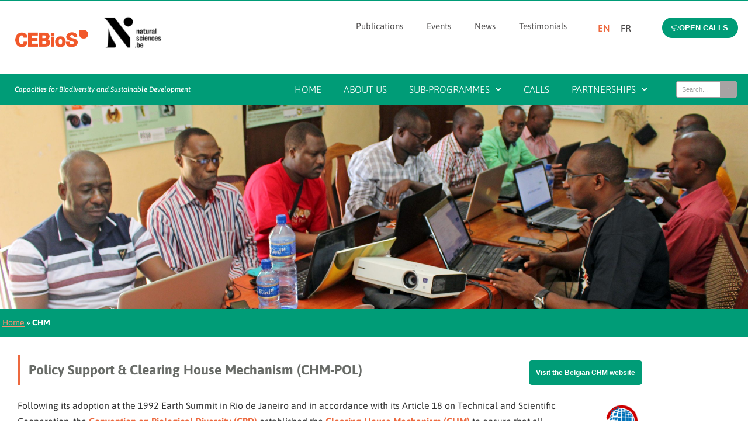

--- FILE ---
content_type: text/html; charset=UTF-8
request_url: https://cebios.naturalsciences.be/chm/
body_size: 23017
content:
<!DOCTYPE html>
<html lang="en-GB" prefix="og: https://ogp.me/ns#">
<head>
<meta charset="UTF-8">
<meta name="viewport" content="width=device-width, initial-scale=1">
<link rel="profile" href="https://gmpg.org/xfn/11">

	<style>img:is([sizes="auto" i], [sizes^="auto," i]) { contain-intrinsic-size: 3000px 1500px }</style>
	<meta name="dlm-version" content="5.1.6"><link rel="alternate" href="https://cebios.naturalsciences.be/chm/" hreflang="en" />
<link rel="alternate" href="https://cebios.naturalsciences.be/fr/centre-dechange-dinformations/" hreflang="fr" />

<!-- Search Engine Optimization by Rank Math - https://rankmath.com/ -->
<link media="all" href="https://cebios.naturalsciences.be/wp-content/cache/autoptimize/css/autoptimize_e3ed4b5e440f5fab585b1855f0c91d85.css" rel="stylesheet"><title>CHM - CEBioS</title>
<meta name="description" content="Following its adoption at the 1992 Earth Summit in Rio de Janeiro and in accordance with its Article 18 on Technical and Scientific Cooperation, the"/>
<meta name="robots" content="index, follow, max-snippet:-1, max-video-preview:-1, max-image-preview:large"/>
<link rel="canonical" href="https://cebios.naturalsciences.be/chm/" />
<meta property="og:locale" content="en_GB" />
<meta property="og:type" content="article" />
<meta property="og:title" content="CHM - CEBioS" />
<meta property="og:description" content="Following its adoption at the 1992 Earth Summit in Rio de Janeiro and in accordance with its Article 18 on Technical and Scientific Cooperation, the" />
<meta property="og:url" content="https://cebios.naturalsciences.be/chm/" />
<meta property="og:site_name" content="CEBioS" />
<meta property="og:updated_time" content="2024-12-13T12:01:21+01:00" />
<meta property="og:image" content="https://cebios.naturalsciences.be/wp-content/uploads/elementor/thumbs/benin-flag-pb4d9638edbze3uf9krzq2bddkwaw246t7agvndzbo.png" />
<meta property="og:image:secure_url" content="https://cebios.naturalsciences.be/wp-content/uploads/elementor/thumbs/benin-flag-pb4d9638edbze3uf9krzq2bddkwaw246t7agvndzbo.png" />
<meta property="og:image:alt" content="CHM" />
<meta property="article:published_time" content="2024-07-24T10:10:07+01:00" />
<meta property="article:modified_time" content="2024-12-13T12:01:21+01:00" />
<meta name="twitter:card" content="summary_large_image" />
<meta name="twitter:title" content="CHM - CEBioS" />
<meta name="twitter:description" content="Following its adoption at the 1992 Earth Summit in Rio de Janeiro and in accordance with its Article 18 on Technical and Scientific Cooperation, the" />
<meta name="twitter:image" content="https://cebios.naturalsciences.be/wp-content/uploads/elementor/thumbs/benin-flag-pb4d9638edbze3uf9krzq2bddkwaw246t7agvndzbo.png" />
<meta name="twitter:label1" content="Time to read" />
<meta name="twitter:data1" content="2 minutes" />
<script type="application/ld+json" class="rank-math-schema">{"@context":"https://schema.org","@graph":[{"@type":["Person","Organization"],"@id":"https://cebios.naturalsciences.be/#person","name":"Jolien Venneman"},{"@type":"WebSite","@id":"https://cebios.naturalsciences.be/#website","url":"https://cebios.naturalsciences.be","name":"Jolien Venneman","publisher":{"@id":"https://cebios.naturalsciences.be/#person"},"inLanguage":"en-GB"},{"@type":"ImageObject","@id":"https://cebios.naturalsciences.be/wp-content/uploads/2021/08/chm-logo-new-spine-vector.png","url":"https://cebios.naturalsciences.be/wp-content/uploads/2021/08/chm-logo-new-spine-vector.png","width":"200","height":"200","inLanguage":"en-GB"},{"@type":"BreadcrumbList","@id":"https://cebios.naturalsciences.be/chm/#breadcrumb","itemListElement":[{"@type":"ListItem","position":"1","item":{"@id":"https://cebios.naturalsciences.be","name":"Home"}},{"@type":"ListItem","position":"2","item":{"@id":"https://cebios.naturalsciences.be/chm/","name":"CHM"}}]},{"@type":"WebPage","@id":"https://cebios.naturalsciences.be/chm/#webpage","url":"https://cebios.naturalsciences.be/chm/","name":"CHM - CEBioS","datePublished":"2024-07-24T10:10:07+01:00","dateModified":"2024-12-13T12:01:21+01:00","isPartOf":{"@id":"https://cebios.naturalsciences.be/#website"},"primaryImageOfPage":{"@id":"https://cebios.naturalsciences.be/wp-content/uploads/2021/08/chm-logo-new-spine-vector.png"},"inLanguage":"en-GB","breadcrumb":{"@id":"https://cebios.naturalsciences.be/chm/#breadcrumb"}},{"@type":"Person","@id":"https://cebios.naturalsciences.be/author/pierre/","name":"Pierre Huybrechts","url":"https://cebios.naturalsciences.be/author/pierre/","image":{"@type":"ImageObject","@id":"https://secure.gravatar.com/avatar/5a7e96138718a350caf747e2e717816d76da4e00ff36d57aaaebc2593733d404?s=96&amp;d=mm&amp;r=g","url":"https://secure.gravatar.com/avatar/5a7e96138718a350caf747e2e717816d76da4e00ff36d57aaaebc2593733d404?s=96&amp;d=mm&amp;r=g","caption":"Pierre Huybrechts","inLanguage":"en-GB"}},{"@type":"Article","headline":"CHM - CEBioS","datePublished":"2024-07-24T10:10:07+01:00","dateModified":"2024-12-13T12:01:21+01:00","author":{"@id":"https://cebios.naturalsciences.be/author/pierre/","name":"Pierre Huybrechts"},"publisher":{"@id":"https://cebios.naturalsciences.be/#person"},"description":"Following its adoption at the 1992 Earth Summit in Rio de Janeiro and in accordance with its Article 18 on Technical and Scientific Cooperation, the","name":"CHM - CEBioS","@id":"https://cebios.naturalsciences.be/chm/#richSnippet","isPartOf":{"@id":"https://cebios.naturalsciences.be/chm/#webpage"},"image":{"@id":"https://cebios.naturalsciences.be/wp-content/uploads/2021/08/chm-logo-new-spine-vector.png"},"inLanguage":"en-GB","mainEntityOfPage":{"@id":"https://cebios.naturalsciences.be/chm/#webpage"}}]}</script>
<!-- /Rank Math WordPress SEO plugin -->

<link rel='dns-prefetch' href='//www.googletagmanager.com' />
<link rel='dns-prefetch' href='//stats.wp.com' />
<link rel='dns-prefetch' href='//fonts.googleapis.com' />
<link rel="alternate" type="application/rss+xml" title="CEBioS &raquo; Feed" href="https://cebios.naturalsciences.be/feed/" />
<link rel="alternate" type="application/rss+xml" title="CEBioS &raquo; Comments Feed" href="https://cebios.naturalsciences.be/comments/feed/" />
<script>
window._wpemojiSettings = {"baseUrl":"https:\/\/s.w.org\/images\/core\/emoji\/16.0.1\/72x72\/","ext":".png","svgUrl":"https:\/\/s.w.org\/images\/core\/emoji\/16.0.1\/svg\/","svgExt":".svg","source":{"concatemoji":"https:\/\/cebios.naturalsciences.be\/wp-includes\/js\/wp-emoji-release.min.js?ver=6.8.3"}};
/*! This file is auto-generated */
!function(s,n){var o,i,e;function c(e){try{var t={supportTests:e,timestamp:(new Date).valueOf()};sessionStorage.setItem(o,JSON.stringify(t))}catch(e){}}function p(e,t,n){e.clearRect(0,0,e.canvas.width,e.canvas.height),e.fillText(t,0,0);var t=new Uint32Array(e.getImageData(0,0,e.canvas.width,e.canvas.height).data),a=(e.clearRect(0,0,e.canvas.width,e.canvas.height),e.fillText(n,0,0),new Uint32Array(e.getImageData(0,0,e.canvas.width,e.canvas.height).data));return t.every(function(e,t){return e===a[t]})}function u(e,t){e.clearRect(0,0,e.canvas.width,e.canvas.height),e.fillText(t,0,0);for(var n=e.getImageData(16,16,1,1),a=0;a<n.data.length;a++)if(0!==n.data[a])return!1;return!0}function f(e,t,n,a){switch(t){case"flag":return n(e,"\ud83c\udff3\ufe0f\u200d\u26a7\ufe0f","\ud83c\udff3\ufe0f\u200b\u26a7\ufe0f")?!1:!n(e,"\ud83c\udde8\ud83c\uddf6","\ud83c\udde8\u200b\ud83c\uddf6")&&!n(e,"\ud83c\udff4\udb40\udc67\udb40\udc62\udb40\udc65\udb40\udc6e\udb40\udc67\udb40\udc7f","\ud83c\udff4\u200b\udb40\udc67\u200b\udb40\udc62\u200b\udb40\udc65\u200b\udb40\udc6e\u200b\udb40\udc67\u200b\udb40\udc7f");case"emoji":return!a(e,"\ud83e\udedf")}return!1}function g(e,t,n,a){var r="undefined"!=typeof WorkerGlobalScope&&self instanceof WorkerGlobalScope?new OffscreenCanvas(300,150):s.createElement("canvas"),o=r.getContext("2d",{willReadFrequently:!0}),i=(o.textBaseline="top",o.font="600 32px Arial",{});return e.forEach(function(e){i[e]=t(o,e,n,a)}),i}function t(e){var t=s.createElement("script");t.src=e,t.defer=!0,s.head.appendChild(t)}"undefined"!=typeof Promise&&(o="wpEmojiSettingsSupports",i=["flag","emoji"],n.supports={everything:!0,everythingExceptFlag:!0},e=new Promise(function(e){s.addEventListener("DOMContentLoaded",e,{once:!0})}),new Promise(function(t){var n=function(){try{var e=JSON.parse(sessionStorage.getItem(o));if("object"==typeof e&&"number"==typeof e.timestamp&&(new Date).valueOf()<e.timestamp+604800&&"object"==typeof e.supportTests)return e.supportTests}catch(e){}return null}();if(!n){if("undefined"!=typeof Worker&&"undefined"!=typeof OffscreenCanvas&&"undefined"!=typeof URL&&URL.createObjectURL&&"undefined"!=typeof Blob)try{var e="postMessage("+g.toString()+"("+[JSON.stringify(i),f.toString(),p.toString(),u.toString()].join(",")+"));",a=new Blob([e],{type:"text/javascript"}),r=new Worker(URL.createObjectURL(a),{name:"wpTestEmojiSupports"});return void(r.onmessage=function(e){c(n=e.data),r.terminate(),t(n)})}catch(e){}c(n=g(i,f,p,u))}t(n)}).then(function(e){for(var t in e)n.supports[t]=e[t],n.supports.everything=n.supports.everything&&n.supports[t],"flag"!==t&&(n.supports.everythingExceptFlag=n.supports.everythingExceptFlag&&n.supports[t]);n.supports.everythingExceptFlag=n.supports.everythingExceptFlag&&!n.supports.flag,n.DOMReady=!1,n.readyCallback=function(){n.DOMReady=!0}}).then(function(){return e}).then(function(){var e;n.supports.everything||(n.readyCallback(),(e=n.source||{}).concatemoji?t(e.concatemoji):e.wpemoji&&e.twemoji&&(t(e.twemoji),t(e.wpemoji)))}))}((window,document),window._wpemojiSettings);
</script>

<style id='astra-theme-css-inline-css'>
html{font-size:100%;}a,.page-title{color:#ec9043;}a:hover,a:focus{color:#d56506;}body,button,input,select,textarea,.ast-button,.ast-custom-button{font-family:Helvetica,Verdana,Arial,sans-serif;font-weight:400;font-size:16px;font-size:1rem;line-height:1.7;}blockquote{color:#000000;}h1,.entry-content h1,h2,.entry-content h2,h3,.entry-content h3,h4,.entry-content h4,h5,.entry-content h5,h6,.entry-content h6,.site-title,.site-title a{font-family:'Montserrat',sans-serif;font-weight:700;}.site-title{font-size:22px;font-size:1.375rem;}header .custom-logo-link img{max-width:120px;}.astra-logo-svg{width:120px;}.ast-archive-description .ast-archive-title{font-size:40px;font-size:2.5rem;}.site-header .site-description{font-size:15px;font-size:0.9375rem;}.entry-title{font-size:30px;font-size:1.875rem;}h1,.entry-content h1{font-size:64px;font-size:4rem;font-family:'Montserrat',sans-serif;text-transform:uppercase;}h2,.entry-content h2{font-size:40px;font-size:2.5rem;font-family:'Montserrat',sans-serif;line-height:1.4;text-transform:uppercase;}h3,.entry-content h3{font-size:24px;font-size:1.5rem;font-family:'Montserrat',sans-serif;}h4,.entry-content h4{font-size:20px;font-size:1.25rem;}h5,.entry-content h5{font-size:18px;font-size:1.125rem;}h6,.entry-content h6{font-size:15px;font-size:0.9375rem;}.ast-single-post .entry-title,.page-title{font-size:30px;font-size:1.875rem;}body,h1,.entry-title a,.entry-content h1,h2,.entry-content h2,h3,.entry-content h3,h4,.entry-content h4,h5,.entry-content h5,h6,.entry-content h6{color:#333333;}.tagcloud a:hover,.tagcloud a:focus,.tagcloud a.current-item{color:#000000;border-color:#ec9043;background-color:#ec9043;}input:focus,input[type="text"]:focus,input[type="email"]:focus,input[type="url"]:focus,input[type="password"]:focus,input[type="reset"]:focus,input[type="search"]:focus,textarea:focus{border-color:#ec9043;}input[type="radio"]:checked,input[type=reset],input[type="checkbox"]:checked,input[type="checkbox"]:hover:checked,input[type="checkbox"]:focus:checked,input[type=range]::-webkit-slider-thumb{border-color:#ec9043;background-color:#ec9043;box-shadow:none;}.site-footer a:hover + .post-count,.site-footer a:focus + .post-count{background:#ec9043;border-color:#ec9043;}.single .nav-links .nav-previous,.single .nav-links .nav-next{color:#ec9043;}.entry-meta,.entry-meta *{line-height:1.45;color:#ec9043;}.entry-meta a:hover,.entry-meta a:hover *,.entry-meta a:focus,.entry-meta a:focus *,.page-links > .page-link,.page-links .page-link:hover,.post-navigation a:hover{color:#d56506;}.widget-title{font-size:22px;font-size:1.375rem;color:#333333;}#cat option,.secondary .calendar_wrap thead a,.secondary .calendar_wrap thead a:visited{color:#ec9043;}.secondary .calendar_wrap #today,.ast-progress-val span{background:#ec9043;}.secondary a:hover + .post-count,.secondary a:focus + .post-count{background:#ec9043;border-color:#ec9043;}.calendar_wrap #today > a{color:#000000;}.page-links .page-link,.single .post-navigation a{color:#ec9043;}.main-header-menu .menu-link,.ast-header-custom-item a{color:#333333;}.main-header-menu .menu-item:hover > .menu-link,.main-header-menu .menu-item:hover > .ast-menu-toggle,.main-header-menu .ast-masthead-custom-menu-items a:hover,.main-header-menu .menu-item.focus > .menu-link,.main-header-menu .menu-item.focus > .ast-menu-toggle,.main-header-menu .current-menu-item > .menu-link,.main-header-menu .current-menu-ancestor > .menu-link,.main-header-menu .current-menu-item > .ast-menu-toggle,.main-header-menu .current-menu-ancestor > .ast-menu-toggle{color:#ec9043;}.ast-header-break-point .ast-mobile-menu-buttons-minimal.menu-toggle{background:transparent;color:#009c77;}.ast-header-break-point .ast-mobile-menu-buttons-outline.menu-toggle{background:transparent;border:1px solid #009c77;color:#009c77;}.ast-header-break-point .ast-mobile-menu-buttons-fill.menu-toggle{background:#009c77;color:#ffffff;}.ast-small-footer{color:#d3d3d3;}.ast-small-footer > .ast-footer-overlay{background-color:#191919;;}.ast-small-footer a{color:#fb2056;}.ast-small-footer a:hover{color:#fb2056;}.footer-adv .footer-adv-overlay{border-top-style:solid;border-top-color:#7a7a7a;}.wp-block-buttons.aligncenter{justify-content:center;}@media (max-width:782px){.entry-content .wp-block-columns .wp-block-column{margin-left:0px;}}@media (max-width:921px){.ast-separate-container .ast-article-post,.ast-separate-container .ast-article-single{padding:1.5em 2.14em;}.ast-separate-container #primary,.ast-separate-container #secondary{padding:1.5em 0;}#primary,#secondary{padding:1.5em 0;margin:0;}.ast-left-sidebar #content > .ast-container{display:flex;flex-direction:column-reverse;width:100%;}.ast-author-box img.avatar{margin:20px 0 0 0;}}@media (max-width:921px){.ast-right-sidebar #primary{padding-right:0;}}@media (min-width:922px){.ast-separate-container.ast-right-sidebar #primary,.ast-separate-container.ast-left-sidebar #primary{border:0;}.search-no-results.ast-separate-container #primary{margin-bottom:4em;}}@media (min-width:922px){.ast-right-sidebar #primary{border-right:1px solid #eee;}.ast-left-sidebar #primary{border-left:1px solid #eee;}}.elementor-button-wrapper .elementor-button{border-style:solid;border-top-width:0;border-right-width:0;border-left-width:0;border-bottom-width:0;}body .elementor-button.elementor-size-sm,body .elementor-button.elementor-size-xs,body .elementor-button.elementor-size-md,body .elementor-button.elementor-size-lg,body .elementor-button.elementor-size-xl,body .elementor-button{border-radius:30px;padding-top:17px;padding-right:40px;padding-bottom:17px;padding-left:40px;}.elementor-button-wrapper .elementor-button{border-color:#009c77;background-color:#009c77;}.elementor-button-wrapper .elementor-button:hover,.elementor-button-wrapper .elementor-button:focus{color:#ffffff;background-color:#047359;border-color:#047359;}.wp-block-button .wp-block-button__link,.elementor-button-wrapper .elementor-button,.elementor-button-wrapper .elementor-button:visited{color:#ffffff;}.elementor-button-wrapper .elementor-button{font-family:Helvetica,Verdana,Arial,sans-serif;font-weight:700;line-height:1;text-transform:uppercase;}body .elementor-button.elementor-size-sm,body .elementor-button.elementor-size-xs,body .elementor-button.elementor-size-md,body .elementor-button.elementor-size-lg,body .elementor-button.elementor-size-xl,body .elementor-button{font-size:14px;font-size:0.875rem;}.wp-block-button .wp-block-button__link{border-style:solid;border-top-width:0;border-right-width:0;border-left-width:0;border-bottom-width:0;border-color:#009c77;background-color:#009c77;color:#ffffff;font-family:Helvetica,Verdana,Arial,sans-serif;font-weight:700;line-height:1;text-transform:uppercase;font-size:14px;font-size:0.875rem;border-radius:30px;padding-top:17px;padding-right:40px;padding-bottom:17px;padding-left:40px;}.wp-block-button .wp-block-button__link:hover,.wp-block-button .wp-block-button__link:focus{color:#ffffff;background-color:#047359;border-color:#047359;}.elementor-widget-heading h2.elementor-heading-title{line-height:1.4;}.menu-toggle,button,.ast-button,.ast-custom-button,.button,input#submit,input[type="button"],input[type="submit"],input[type="reset"]{border-style:solid;border-top-width:0;border-right-width:0;border-left-width:0;border-bottom-width:0;color:#ffffff;border-color:#009c77;background-color:#009c77;border-radius:30px;padding-top:17px;padding-right:40px;padding-bottom:17px;padding-left:40px;font-family:Helvetica,Verdana,Arial,sans-serif;font-weight:700;font-size:14px;font-size:0.875rem;line-height:1;text-transform:uppercase;}button:focus,.menu-toggle:hover,button:hover,.ast-button:hover,.ast-custom-button:hover .button:hover,.ast-custom-button:hover ,input[type=reset]:hover,input[type=reset]:focus,input#submit:hover,input#submit:focus,input[type="button"]:hover,input[type="button"]:focus,input[type="submit"]:hover,input[type="submit"]:focus{color:#ffffff;background-color:#047359;border-color:#047359;}@media (min-width:921px){.ast-container{max-width:100%;}}@media (min-width:544px){.ast-container{max-width:100%;}}@media (max-width:544px){.ast-separate-container .ast-article-post,.ast-separate-container .ast-article-single{padding:1.5em 1em;}.ast-separate-container #content .ast-container{padding-left:0.54em;padding-right:0.54em;}.ast-separate-container .ast-archive-description{padding:1.5em 1em;}.ast-search-menu-icon.ast-dropdown-active .search-field{width:170px;}}@media (max-width:921px){.ast-mobile-header-stack .main-header-bar .ast-search-menu-icon{display:inline-block;}.ast-header-break-point.ast-header-custom-item-outside .ast-mobile-header-stack .main-header-bar .ast-search-icon{margin:0;}}@media (max-width:921px){.ast-archive-description .ast-archive-title{font-size:40px;}.entry-title{font-size:30px;}h1,.entry-content h1{font-size:44px;}h2,.entry-content h2{font-size:32px;}h3,.entry-content h3{font-size:20px;}.ast-single-post .entry-title,.page-title{font-size:30px;}}@media (max-width:544px){.widget-title{font-size:21px;font-size:1.4rem;}body,button,input,select,textarea,.ast-button,.ast-custom-button{font-size:15px;font-size:0.9375rem;}#secondary,#secondary button,#secondary input,#secondary select,#secondary textarea{font-size:15px;font-size:0.9375rem;}.site-title{font-size:20px;font-size:1.25rem;}.ast-archive-description .ast-archive-title{font-size:40px;}.site-header .site-description{font-size:14px;font-size:0.875rem;}.entry-title{font-size:30px;}h1,.entry-content h1{font-size:30px;}h2,.entry-content h2{font-size:24px;}h3,.entry-content h3{font-size:20px;}h4,.entry-content h4{font-size:19px;font-size:1.1875rem;}h5,.entry-content h5{font-size:16px;font-size:1rem;}h6,.entry-content h6{font-size:15px;font-size:0.9375rem;}.ast-single-post .entry-title,.page-title{font-size:30px;}.ast-header-break-point .site-branding img,.ast-header-break-point .custom-logo-link img{max-width:100px;}.astra-logo-svg{width:100px;}.ast-header-break-point .site-logo-img .custom-mobile-logo-link img{max-width:100px;}}@media (max-width:921px){html{font-size:91.2%;}}@media (max-width:544px){html{font-size:100%;}}@media (min-width:922px){.ast-container{max-width:1240px;}}@font-face {font-family: "Astra";src: url(https://cebios.naturalsciences.be/wp-content/themes/astra/assets/fonts/astra.woff) format("woff"),url(https://cebios.naturalsciences.be/wp-content/themes/astra/assets/fonts/astra.ttf) format("truetype"),url(https://cebios.naturalsciences.be/wp-content/themes/astra/assets/fonts/astra.svg#astra) format("svg");font-weight: normal;font-style: normal;font-display: fallback;}@media (max-width:921px) {.main-header-bar .main-header-bar-navigation{display:none;}}.ast-desktop .main-header-menu.submenu-with-border .sub-menu{border-top-width:2px;border-right-width:0px;border-left-width:0px;border-bottom-width:0px;border-style:solid;}.ast-desktop .main-header-menu.submenu-with-border .sub-menu .sub-menu{top:-2px;}.ast-desktop .main-header-menu.submenu-with-border .sub-menu .menu-link,.ast-desktop .main-header-menu.submenu-with-border .children .menu-link{border-bottom-width:0px;border-style:solid;border-color:#eaeaea;}@media (min-width:922px){.main-header-menu .sub-menu .menu-item.ast-left-align-sub-menu:hover > .sub-menu,.main-header-menu .sub-menu .menu-item.ast-left-align-sub-menu.focus > .sub-menu{margin-left:-0px;}}.ast-small-footer{border-top-style:solid;border-top-width:0;border-top-color:#7a7a7a;}.ast-small-footer-wrap{text-align:center;}#masthead .ast-container,.ast-header-breadcrumb .ast-container{max-width:100%;padding-left:35px;padding-right:35px;}@media (max-width:921px){#masthead .ast-container,.ast-header-breadcrumb .ast-container{padding-left:20px;padding-right:20px;}}#masthead .ast-container,.ast-header-breadcrumb .ast-container{max-width:100%;padding-left:35px;padding-right:35px;}@media (max-width:921px){#masthead .ast-container,.ast-header-breadcrumb .ast-container{padding-left:20px;padding-right:20px;}}.ast-theme-transparent-header #masthead .site-logo-img .transparent-custom-logo .astra-logo-svg{width:187px;}.ast-theme-transparent-header #masthead .site-logo-img .transparent-custom-logo img{ max-width:187px;}@media (min-width:922px){.ast-theme-transparent-header #masthead{position:absolute;left:0;right:0;}.ast-theme-transparent-header .main-header-bar,.ast-theme-transparent-header.ast-header-break-point .main-header-bar{background:none;}body.elementor-editor-active.ast-theme-transparent-header #masthead,.fl-builder-edit .ast-theme-transparent-header #masthead,body.vc_editor.ast-theme-transparent-header #masthead,body.brz-ed.ast-theme-transparent-header #masthead{z-index:0;}.ast-header-break-point.ast-replace-site-logo-transparent.ast-theme-transparent-header .custom-mobile-logo-link{display:none;}.ast-header-break-point.ast-replace-site-logo-transparent.ast-theme-transparent-header .transparent-custom-logo{display:inline-block;}.ast-theme-transparent-header .ast-above-header,.ast-theme-transparent-header .ast-above-header.ast-above-header-bar{background-image:none;background-color:transparent;}.ast-theme-transparent-header .ast-below-header{background-image:none;background-color:transparent;}}.ast-theme-transparent-header .site-title a,.ast-theme-transparent-header .site-title a:focus,.ast-theme-transparent-header .site-title a:hover,.ast-theme-transparent-header .site-title a:visited{color:#ffffff;}.ast-theme-transparent-header .site-header .site-description{color:#ffffff;}.ast-theme-transparent-header .ast-builder-menu .main-header-menu,.ast-theme-transparent-header .ast-builder-menu .main-header-menu .menu-link,.ast-theme-transparent-header [CLASS*="ast-builder-menu-"] .main-header-menu .menu-item > .menu-link,.ast-theme-transparent-header .ast-masthead-custom-menu-items,.ast-theme-transparent-header .ast-masthead-custom-menu-items a,.ast-theme-transparent-header .ast-builder-menu .main-header-menu .menu-item > .ast-menu-toggle,.ast-theme-transparent-header .ast-builder-menu .main-header-menu .menu-item > .ast-menu-toggle,.ast-theme-transparent-header .ast-above-header-navigation a,.ast-header-break-point.ast-theme-transparent-header .ast-above-header-navigation a,.ast-header-break-point.ast-theme-transparent-header .ast-above-header-navigation > ul.ast-above-header-menu > .menu-item-has-children:not(.current-menu-item) > .ast-menu-toggle,.ast-theme-transparent-header .ast-below-header-menu,.ast-theme-transparent-header .ast-below-header-menu a,.ast-header-break-point.ast-theme-transparent-header .ast-below-header-menu a,.ast-header-break-point.ast-theme-transparent-header .ast-below-header-menu,.ast-theme-transparent-header .main-header-menu .menu-link{color:#4f4d4d;}.ast-theme-transparent-header .ast-builder-menu .main-header-menu .menu-item:hover > .menu-link,.ast-theme-transparent-header .ast-builder-menu .main-header-menu .menu-item:hover > .ast-menu-toggle,.ast-theme-transparent-header .ast-builder-menu .main-header-menu .ast-masthead-custom-menu-items a:hover,.ast-theme-transparent-header .ast-builder-menu .main-header-menu .focus > .menu-link,.ast-theme-transparent-header .ast-builder-menu .main-header-menu .focus > .ast-menu-toggle,.ast-theme-transparent-header .ast-builder-menu .main-header-menu .current-menu-item > .menu-link,.ast-theme-transparent-header .ast-builder-menu .main-header-menu .current-menu-ancestor > .menu-link,.ast-theme-transparent-header .ast-builder-menu .main-header-menu .current-menu-item > .ast-menu-toggle,.ast-theme-transparent-header .ast-builder-menu .main-header-menu .current-menu-ancestor > .ast-menu-toggle,.ast-theme-transparent-header [CLASS*="ast-builder-menu-"] .main-header-menu .current-menu-item > .menu-link,.ast-theme-transparent-header [CLASS*="ast-builder-menu-"] .main-header-menu .current-menu-ancestor > .menu-link,.ast-theme-transparent-header [CLASS*="ast-builder-menu-"] .main-header-menu .current-menu-item > .ast-menu-toggle,.ast-theme-transparent-header [CLASS*="ast-builder-menu-"] .main-header-menu .current-menu-ancestor > .ast-menu-toggle,.ast-theme-transparent-header .main-header-menu .menu-item:hover > .menu-link,.ast-theme-transparent-header .main-header-menu .current-menu-item > .menu-link,.ast-theme-transparent-header .main-header-menu .current-menu-ancestor > .menu-link{color:#a7a3a3;}@media (max-width:921px){.ast-theme-transparent-header #masthead{position:absolute;left:0;right:0;}.ast-theme-transparent-header .main-header-bar,.ast-theme-transparent-header.ast-header-break-point .main-header-bar{background:none;}body.elementor-editor-active.ast-theme-transparent-header #masthead,.fl-builder-edit .ast-theme-transparent-header #masthead,body.vc_editor.ast-theme-transparent-header #masthead,body.brz-ed.ast-theme-transparent-header #masthead{z-index:0;}.ast-header-break-point.ast-replace-site-logo-transparent.ast-theme-transparent-header .custom-mobile-logo-link{display:none;}.ast-header-break-point.ast-replace-site-logo-transparent.ast-theme-transparent-header .transparent-custom-logo{display:inline-block;}.ast-theme-transparent-header .ast-above-header,.ast-theme-transparent-header .ast-above-header.ast-above-header-bar{background-image:none;background-color:transparent;}.ast-theme-transparent-header .ast-below-header{background-image:none;background-color:transparent;}}@media (max-width:921px){.ast-theme-transparent-header .main-header-bar,.ast-theme-transparent-header.ast-header-break-point .main-header-bar-wrap .main-header-menu,.ast-theme-transparent-header.ast-header-break-point .main-header-bar-wrap .main-header-bar,.ast-theme-transparent-header.ast-header-break-point .ast-mobile-header-wrap .main-header-bar{background-color:#ffffff;}.ast-theme-transparent-header .main-header-bar .ast-search-menu-icon form{background-color:#ffffff;}.ast-theme-transparent-header .ast-above-header,.ast-theme-transparent-header .ast-above-header.ast-above-header-bar,.ast-theme-transparent-header .ast-below-header,.ast-header-break-point.ast-theme-transparent-header .ast-above-header,.ast-header-break-point.ast-theme-transparent-header .ast-below-header{background-color:#ffffff;}.ast-theme-transparent-header .site-title a,.ast-theme-transparent-header .site-title a:focus,.ast-theme-transparent-header .site-title a:hover,.ast-theme-transparent-header .site-title a:visited,.ast-theme-transparent-header .ast-builder-layout-element .ast-site-identity .site-title a,.ast-theme-transparent-header .ast-builder-layout-element .ast-site-identity .site-title a:hover,.ast-theme-transparent-header .ast-builder-layout-element .ast-site-identity .site-title a:focus,.ast-theme-transparent-header .ast-builder-layout-element .ast-site-identity .site-title a:visited{color:#ffffff;}.ast-theme-transparent-header .site-header .site-description{color:#ffffff;}.ast-theme-transparent-header.ast-header-break-point .ast-builder-menu .main-header-menu,.ast-theme-transparent-header.ast-header-break-point .ast-builder-menu.main-header-menu .sub-menu,.ast-theme-transparent-header.ast-header-break-point .ast-builder-menu.main-header-menu,.ast-theme-transparent-header.ast-header-break-point .ast-builder-menu .main-header-bar-wrap .main-header-menu,.ast-flyout-menu-enable.ast-header-break-point.ast-theme-transparent-header .main-header-bar-navigation #site-navigation,.ast-fullscreen-menu-enable.ast-header-break-point.ast-theme-transparent-header .main-header-bar-navigation #site-navigation,.ast-flyout-above-menu-enable.ast-header-break-point.ast-theme-transparent-header .ast-above-header-navigation-wrap .ast-above-header-navigation,.ast-flyout-below-menu-enable.ast-header-break-point.ast-theme-transparent-header .ast-below-header-navigation-wrap .ast-below-header-actual-nav,.ast-fullscreen-above-menu-enable.ast-header-break-point.ast-theme-transparent-header .ast-above-header-navigation-wrap,.ast-fullscreen-below-menu-enable.ast-header-break-point.ast-theme-transparent-header .ast-below-header-navigation-wrap,.ast-theme-transparent-header .main-header-menu .menu-link{background-color:#ffffff;}.ast-theme-transparent-header .ast-builder-menu .main-header-menu .menu-item:hover > .menu-link,.ast-theme-transparent-header .ast-builder-menu .main-header-menu .menu-item:hover > .ast-menu-toggle,.ast-theme-transparent-header .ast-builder-menu .main-header-menu .ast-masthead-custom-menu-items a:hover,.ast-theme-transparent-header .ast-builder-menu .main-header-menu .focus > .menu-link,.ast-theme-transparent-header .ast-builder-menu .main-header-menu .focus > .ast-menu-toggle,.ast-theme-transparent-header .ast-builder-menu .main-header-menu .current-menu-item > .menu-link,.ast-theme-transparent-header .ast-builder-menu .main-header-menu .current-menu-ancestor > .menu-link,.ast-theme-transparent-header .ast-builder-menu .main-header-menu .current-menu-item > .ast-menu-toggle,.ast-theme-transparent-header .ast-builder-menu .main-header-menu .current-menu-ancestor > .ast-menu-toggle,.ast-theme-transparent-header [CLASS*="ast-builder-menu-"] .main-header-menu .current-menu-item > .menu-link,.ast-theme-transparent-header [CLASS*="ast-builder-menu-"] .main-header-menu .current-menu-ancestor > .menu-link,.ast-theme-transparent-header [CLASS*="ast-builder-menu-"] .main-header-menu .current-menu-item > .ast-menu-toggle,.ast-theme-transparent-header [CLASS*="ast-builder-menu-"] .main-header-menu .current-menu-ancestor > .ast-menu-toggle,.ast-theme-transparent-header .main-header-menu .menu-item:hover > .menu-link,.ast-theme-transparent-header .main-header-menu .current-menu-item > .menu-link,.ast-theme-transparent-header .main-header-menu .current-menu-ancestor > .menu-link{color:#fb2056;}}@media (max-width:544px){.ast-theme-transparent-header .main-header-bar,.ast-theme-transparent-header.ast-header-break-point .main-header-bar-wrap .main-header-menu,.ast-theme-transparent-header.ast-header-break-point .main-header-bar-wrap .main-header-bar,.ast-theme-transparent-header.ast-header-break-point .ast-mobile-header-wrap .main-header-bar{background-color:#ffffff;}.ast-theme-transparent-header .main-header-bar .ast-search-menu-icon form{background-color:#ffffff;}.ast-theme-transparent-header .ast-above-header,.ast-theme-transparent-header .ast-above-header.ast-above-header-bar,.ast-theme-transparent-header .ast-below-header,.ast-header-break-point.ast-theme-transparent-header .ast-above-header,.ast-header-break-point.ast-theme-transparent-header .ast-below-header{background-color:#ffffff;}.ast-theme-transparent-header.ast-header-break-point .ast-builder-menu .main-header-menu,.ast-theme-transparent-header.ast-header-break-point .ast-builder-menu.main-header-menu .sub-menu,.ast-theme-transparent-header.ast-header-break-point .ast-builder-menu.main-header-menu,.ast-theme-transparent-header.ast-header-break-point .ast-builder-menu .main-header-bar-wrap .main-header-menu,.ast-flyout-menu-enable.ast-header-break-point.ast-theme-transparent-header .main-header-bar-navigation #site-navigation,.ast-fullscreen-menu-enable.ast-header-break-point.ast-theme-transparent-header .main-header-bar-navigation #site-navigation,.ast-flyout-above-menu-enable.ast-header-break-point.ast-theme-transparent-header .ast-above-header-navigation-wrap .ast-above-header-navigation,.ast-flyout-below-menu-enable.ast-header-break-point.ast-theme-transparent-header .ast-below-header-navigation-wrap .ast-below-header-actual-nav,.ast-fullscreen-above-menu-enable.ast-header-break-point.ast-theme-transparent-header .ast-above-header-navigation-wrap,.ast-fullscreen-below-menu-enable.ast-header-break-point.ast-theme-transparent-header .ast-below-header-navigation-wrap,.ast-theme-transparent-header .main-header-menu .menu-link{background-color:#ffffff;}.ast-theme-transparent-header .ast-builder-menu .main-header-menu .menu-item:hover > .menu-link,.ast-theme-transparent-header .ast-builder-menu .main-header-menu .menu-item:hover > .ast-menu-toggle,.ast-theme-transparent-header .ast-builder-menu .main-header-menu .ast-masthead-custom-menu-items a:hover,.ast-theme-transparent-header .ast-builder-menu .main-header-menu .focus > .menu-link,.ast-theme-transparent-header .ast-builder-menu .main-header-menu .focus > .ast-menu-toggle,.ast-theme-transparent-header .ast-builder-menu .main-header-menu .current-menu-item > .menu-link,.ast-theme-transparent-header .ast-builder-menu .main-header-menu .current-menu-ancestor > .menu-link,.ast-theme-transparent-header .ast-builder-menu .main-header-menu .current-menu-item > .ast-menu-toggle,.ast-theme-transparent-header .ast-builder-menu .main-header-menu .current-menu-ancestor > .ast-menu-toggle,.ast-theme-transparent-header [CLASS*="ast-builder-menu-"] .main-header-menu .current-menu-item > .menu-link,.ast-theme-transparent-header [CLASS*="ast-builder-menu-"] .main-header-menu .current-menu-ancestor > .menu-link,.ast-theme-transparent-header [CLASS*="ast-builder-menu-"] .main-header-menu .current-menu-item > .ast-menu-toggle,.ast-theme-transparent-header [CLASS*="ast-builder-menu-"] .main-header-menu .current-menu-ancestor > .ast-menu-toggle,.ast-theme-transparent-header .main-header-menu .menu-item:hover > .menu-link,.ast-theme-transparent-header .main-header-menu .current-menu-item > .menu-link,.ast-theme-transparent-header .main-header-menu .current-menu-ancestor > .menu-link{color:#000000;}}.ast-theme-transparent-header .main-header-bar,.ast-theme-transparent-header.ast-header-break-point .main-header-bar{border-bottom-width:0;border-bottom-style:solid;border-bottom-color:#ffffff;}.ast-breadcrumbs .trail-browse,.ast-breadcrumbs .trail-items,.ast-breadcrumbs .trail-items li{display:inline-block;margin:0;padding:0;border:none;background:inherit;text-indent:0;}.ast-breadcrumbs .trail-browse{font-size:inherit;font-style:inherit;font-weight:inherit;color:inherit;}.ast-breadcrumbs .trail-items{list-style:none;}.trail-items li::after{padding:0 0.3em;content:"\00bb";}.trail-items li:last-of-type::after{display:none;}h1,.entry-content h1,h2,.entry-content h2,h3,.entry-content h3,h4,.entry-content h4,h5,.entry-content h5,h6,.entry-content h6{color:#222222;}.elementor-widget-heading .elementor-heading-title{margin:0;}.elementor-post.elementor-grid-item.hentry{margin-bottom:0;}.woocommerce div.product .elementor-element.elementor-products-grid .related.products ul.products li.product,.elementor-element .elementor-wc-products .woocommerce[class*='columns-'] ul.products li.product{width:auto;margin:0;float:none;}.ast-left-sidebar .elementor-section.elementor-section-stretched,.ast-right-sidebar .elementor-section.elementor-section-stretched{max-width:100%;left:0 !important;}.ast-header-break-point .main-header-bar{border-bottom-width:0;}@media (min-width:922px){.main-header-bar{border-bottom-width:0;}}.ast-safari-browser-less-than-11 .main-header-menu .menu-item, .ast-safari-browser-less-than-11 .main-header-bar .ast-masthead-custom-menu-items{display:block;}.main-header-menu .menu-item, .main-header-bar .ast-masthead-custom-menu-items{-js-display:flex;display:flex;-webkit-box-pack:center;-webkit-justify-content:center;-moz-box-pack:center;-ms-flex-pack:center;justify-content:center;-webkit-box-orient:vertical;-webkit-box-direction:normal;-webkit-flex-direction:column;-moz-box-orient:vertical;-moz-box-direction:normal;-ms-flex-direction:column;flex-direction:column;}.main-header-menu > .menu-item > .menu-link{height:100%;-webkit-box-align:center;-webkit-align-items:center;-moz-box-align:center;-ms-flex-align:center;align-items:center;-js-display:flex;display:flex;}.ast-primary-menu-disabled .main-header-bar .ast-masthead-custom-menu-items{flex:unset;}.header-main-layout-1 .ast-flex.main-header-container, .header-main-layout-3 .ast-flex.main-header-container{-webkit-align-content:center;-ms-flex-line-pack:center;align-content:center;-webkit-box-align:center;-webkit-align-items:center;-moz-box-align:center;-ms-flex-align:center;align-items:center;}
</style>
<link rel='stylesheet' id='astra-google-fonts-css' href='//fonts.googleapis.com/css?family=Montserrat%3A700%2C&#038;display=fallback&#038;ver=3.1.2' media='all' />

<style id='wp-emoji-styles-inline-css'>

	img.wp-smiley, img.emoji {
		display: inline !important;
		border: none !important;
		box-shadow: none !important;
		height: 1em !important;
		width: 1em !important;
		margin: 0 0.07em !important;
		vertical-align: -0.1em !important;
		background: none !important;
		padding: 0 !important;
	}
</style>
<style id='classic-theme-styles-inline-css'>
/*! This file is auto-generated */
.wp-block-button__link{color:#fff;background-color:#32373c;border-radius:9999px;box-shadow:none;text-decoration:none;padding:calc(.667em + 2px) calc(1.333em + 2px);font-size:1.125em}.wp-block-file__button{background:#32373c;color:#fff;text-decoration:none}
</style>


<style id='jetpack-sharing-buttons-style-inline-css'>
.jetpack-sharing-buttons__services-list{display:flex;flex-direction:row;flex-wrap:wrap;gap:0;list-style-type:none;margin:5px;padding:0}.jetpack-sharing-buttons__services-list.has-small-icon-size{font-size:12px}.jetpack-sharing-buttons__services-list.has-normal-icon-size{font-size:16px}.jetpack-sharing-buttons__services-list.has-large-icon-size{font-size:24px}.jetpack-sharing-buttons__services-list.has-huge-icon-size{font-size:36px}@media print{.jetpack-sharing-buttons__services-list{display:none!important}}.editor-styles-wrapper .wp-block-jetpack-sharing-buttons{gap:0;padding-inline-start:0}ul.jetpack-sharing-buttons__services-list.has-background{padding:1.25em 2.375em}
</style>
<style id='global-styles-inline-css'>
:root{--wp--preset--aspect-ratio--square: 1;--wp--preset--aspect-ratio--4-3: 4/3;--wp--preset--aspect-ratio--3-4: 3/4;--wp--preset--aspect-ratio--3-2: 3/2;--wp--preset--aspect-ratio--2-3: 2/3;--wp--preset--aspect-ratio--16-9: 16/9;--wp--preset--aspect-ratio--9-16: 9/16;--wp--preset--color--black: #000000;--wp--preset--color--cyan-bluish-gray: #abb8c3;--wp--preset--color--white: #ffffff;--wp--preset--color--pale-pink: #f78da7;--wp--preset--color--vivid-red: #cf2e2e;--wp--preset--color--luminous-vivid-orange: #ff6900;--wp--preset--color--luminous-vivid-amber: #fcb900;--wp--preset--color--light-green-cyan: #7bdcb5;--wp--preset--color--vivid-green-cyan: #00d084;--wp--preset--color--pale-cyan-blue: #8ed1fc;--wp--preset--color--vivid-cyan-blue: #0693e3;--wp--preset--color--vivid-purple: #9b51e0;--wp--preset--gradient--vivid-cyan-blue-to-vivid-purple: linear-gradient(135deg,rgba(6,147,227,1) 0%,rgb(155,81,224) 100%);--wp--preset--gradient--light-green-cyan-to-vivid-green-cyan: linear-gradient(135deg,rgb(122,220,180) 0%,rgb(0,208,130) 100%);--wp--preset--gradient--luminous-vivid-amber-to-luminous-vivid-orange: linear-gradient(135deg,rgba(252,185,0,1) 0%,rgba(255,105,0,1) 100%);--wp--preset--gradient--luminous-vivid-orange-to-vivid-red: linear-gradient(135deg,rgba(255,105,0,1) 0%,rgb(207,46,46) 100%);--wp--preset--gradient--very-light-gray-to-cyan-bluish-gray: linear-gradient(135deg,rgb(238,238,238) 0%,rgb(169,184,195) 100%);--wp--preset--gradient--cool-to-warm-spectrum: linear-gradient(135deg,rgb(74,234,220) 0%,rgb(151,120,209) 20%,rgb(207,42,186) 40%,rgb(238,44,130) 60%,rgb(251,105,98) 80%,rgb(254,248,76) 100%);--wp--preset--gradient--blush-light-purple: linear-gradient(135deg,rgb(255,206,236) 0%,rgb(152,150,240) 100%);--wp--preset--gradient--blush-bordeaux: linear-gradient(135deg,rgb(254,205,165) 0%,rgb(254,45,45) 50%,rgb(107,0,62) 100%);--wp--preset--gradient--luminous-dusk: linear-gradient(135deg,rgb(255,203,112) 0%,rgb(199,81,192) 50%,rgb(65,88,208) 100%);--wp--preset--gradient--pale-ocean: linear-gradient(135deg,rgb(255,245,203) 0%,rgb(182,227,212) 50%,rgb(51,167,181) 100%);--wp--preset--gradient--electric-grass: linear-gradient(135deg,rgb(202,248,128) 0%,rgb(113,206,126) 100%);--wp--preset--gradient--midnight: linear-gradient(135deg,rgb(2,3,129) 0%,rgb(40,116,252) 100%);--wp--preset--font-size--small: 13px;--wp--preset--font-size--medium: 20px;--wp--preset--font-size--large: 36px;--wp--preset--font-size--x-large: 42px;--wp--preset--spacing--20: 0.44rem;--wp--preset--spacing--30: 0.67rem;--wp--preset--spacing--40: 1rem;--wp--preset--spacing--50: 1.5rem;--wp--preset--spacing--60: 2.25rem;--wp--preset--spacing--70: 3.38rem;--wp--preset--spacing--80: 5.06rem;--wp--preset--shadow--natural: 6px 6px 9px rgba(0, 0, 0, 0.2);--wp--preset--shadow--deep: 12px 12px 50px rgba(0, 0, 0, 0.4);--wp--preset--shadow--sharp: 6px 6px 0px rgba(0, 0, 0, 0.2);--wp--preset--shadow--outlined: 6px 6px 0px -3px rgba(255, 255, 255, 1), 6px 6px rgba(0, 0, 0, 1);--wp--preset--shadow--crisp: 6px 6px 0px rgba(0, 0, 0, 1);}:where(.is-layout-flex){gap: 0.5em;}:where(.is-layout-grid){gap: 0.5em;}body .is-layout-flex{display: flex;}.is-layout-flex{flex-wrap: wrap;align-items: center;}.is-layout-flex > :is(*, div){margin: 0;}body .is-layout-grid{display: grid;}.is-layout-grid > :is(*, div){margin: 0;}:where(.wp-block-columns.is-layout-flex){gap: 2em;}:where(.wp-block-columns.is-layout-grid){gap: 2em;}:where(.wp-block-post-template.is-layout-flex){gap: 1.25em;}:where(.wp-block-post-template.is-layout-grid){gap: 1.25em;}.has-black-color{color: var(--wp--preset--color--black) !important;}.has-cyan-bluish-gray-color{color: var(--wp--preset--color--cyan-bluish-gray) !important;}.has-white-color{color: var(--wp--preset--color--white) !important;}.has-pale-pink-color{color: var(--wp--preset--color--pale-pink) !important;}.has-vivid-red-color{color: var(--wp--preset--color--vivid-red) !important;}.has-luminous-vivid-orange-color{color: var(--wp--preset--color--luminous-vivid-orange) !important;}.has-luminous-vivid-amber-color{color: var(--wp--preset--color--luminous-vivid-amber) !important;}.has-light-green-cyan-color{color: var(--wp--preset--color--light-green-cyan) !important;}.has-vivid-green-cyan-color{color: var(--wp--preset--color--vivid-green-cyan) !important;}.has-pale-cyan-blue-color{color: var(--wp--preset--color--pale-cyan-blue) !important;}.has-vivid-cyan-blue-color{color: var(--wp--preset--color--vivid-cyan-blue) !important;}.has-vivid-purple-color{color: var(--wp--preset--color--vivid-purple) !important;}.has-black-background-color{background-color: var(--wp--preset--color--black) !important;}.has-cyan-bluish-gray-background-color{background-color: var(--wp--preset--color--cyan-bluish-gray) !important;}.has-white-background-color{background-color: var(--wp--preset--color--white) !important;}.has-pale-pink-background-color{background-color: var(--wp--preset--color--pale-pink) !important;}.has-vivid-red-background-color{background-color: var(--wp--preset--color--vivid-red) !important;}.has-luminous-vivid-orange-background-color{background-color: var(--wp--preset--color--luminous-vivid-orange) !important;}.has-luminous-vivid-amber-background-color{background-color: var(--wp--preset--color--luminous-vivid-amber) !important;}.has-light-green-cyan-background-color{background-color: var(--wp--preset--color--light-green-cyan) !important;}.has-vivid-green-cyan-background-color{background-color: var(--wp--preset--color--vivid-green-cyan) !important;}.has-pale-cyan-blue-background-color{background-color: var(--wp--preset--color--pale-cyan-blue) !important;}.has-vivid-cyan-blue-background-color{background-color: var(--wp--preset--color--vivid-cyan-blue) !important;}.has-vivid-purple-background-color{background-color: var(--wp--preset--color--vivid-purple) !important;}.has-black-border-color{border-color: var(--wp--preset--color--black) !important;}.has-cyan-bluish-gray-border-color{border-color: var(--wp--preset--color--cyan-bluish-gray) !important;}.has-white-border-color{border-color: var(--wp--preset--color--white) !important;}.has-pale-pink-border-color{border-color: var(--wp--preset--color--pale-pink) !important;}.has-vivid-red-border-color{border-color: var(--wp--preset--color--vivid-red) !important;}.has-luminous-vivid-orange-border-color{border-color: var(--wp--preset--color--luminous-vivid-orange) !important;}.has-luminous-vivid-amber-border-color{border-color: var(--wp--preset--color--luminous-vivid-amber) !important;}.has-light-green-cyan-border-color{border-color: var(--wp--preset--color--light-green-cyan) !important;}.has-vivid-green-cyan-border-color{border-color: var(--wp--preset--color--vivid-green-cyan) !important;}.has-pale-cyan-blue-border-color{border-color: var(--wp--preset--color--pale-cyan-blue) !important;}.has-vivid-cyan-blue-border-color{border-color: var(--wp--preset--color--vivid-cyan-blue) !important;}.has-vivid-purple-border-color{border-color: var(--wp--preset--color--vivid-purple) !important;}.has-vivid-cyan-blue-to-vivid-purple-gradient-background{background: var(--wp--preset--gradient--vivid-cyan-blue-to-vivid-purple) !important;}.has-light-green-cyan-to-vivid-green-cyan-gradient-background{background: var(--wp--preset--gradient--light-green-cyan-to-vivid-green-cyan) !important;}.has-luminous-vivid-amber-to-luminous-vivid-orange-gradient-background{background: var(--wp--preset--gradient--luminous-vivid-amber-to-luminous-vivid-orange) !important;}.has-luminous-vivid-orange-to-vivid-red-gradient-background{background: var(--wp--preset--gradient--luminous-vivid-orange-to-vivid-red) !important;}.has-very-light-gray-to-cyan-bluish-gray-gradient-background{background: var(--wp--preset--gradient--very-light-gray-to-cyan-bluish-gray) !important;}.has-cool-to-warm-spectrum-gradient-background{background: var(--wp--preset--gradient--cool-to-warm-spectrum) !important;}.has-blush-light-purple-gradient-background{background: var(--wp--preset--gradient--blush-light-purple) !important;}.has-blush-bordeaux-gradient-background{background: var(--wp--preset--gradient--blush-bordeaux) !important;}.has-luminous-dusk-gradient-background{background: var(--wp--preset--gradient--luminous-dusk) !important;}.has-pale-ocean-gradient-background{background: var(--wp--preset--gradient--pale-ocean) !important;}.has-electric-grass-gradient-background{background: var(--wp--preset--gradient--electric-grass) !important;}.has-midnight-gradient-background{background: var(--wp--preset--gradient--midnight) !important;}.has-small-font-size{font-size: var(--wp--preset--font-size--small) !important;}.has-medium-font-size{font-size: var(--wp--preset--font-size--medium) !important;}.has-large-font-size{font-size: var(--wp--preset--font-size--large) !important;}.has-x-large-font-size{font-size: var(--wp--preset--font-size--x-large) !important;}
:where(.wp-block-post-template.is-layout-flex){gap: 1.25em;}:where(.wp-block-post-template.is-layout-grid){gap: 1.25em;}
:where(.wp-block-columns.is-layout-flex){gap: 2em;}:where(.wp-block-columns.is-layout-grid){gap: 2em;}
:root :where(.wp-block-pullquote){font-size: 1.5em;line-height: 1.6;}
</style>











<link rel='stylesheet' id='elementor-post-442-css' href='https://cebios.naturalsciences.be/wp-content/cache/autoptimize/css/autoptimize_single_956ef8ec9e7e5949221ac03626db5564.css?ver=1768918695' media='all' />




<link rel='stylesheet' id='elementor-post-15243-css' href='https://cebios.naturalsciences.be/wp-content/cache/autoptimize/css/autoptimize_single_e36c60104247c0f054db1ac98f7fe745.css?ver=1768959079' media='all' />
<link rel='stylesheet' id='elementor-post-2741-css' href='https://cebios.naturalsciences.be/wp-content/cache/autoptimize/css/autoptimize_single_4ffccc5bed9b9d285dab72ba20360d9d.css?ver=1768918695' media='all' />
<link rel='stylesheet' id='elementor-post-6416-css' href='https://cebios.naturalsciences.be/wp-content/cache/autoptimize/css/autoptimize_single_2a4b40c217bf19649adb6d60ee728681.css?ver=1768918695' media='all' />









<link rel='stylesheet' id='elementor-post-2533-css' href='https://cebios.naturalsciences.be/wp-content/cache/autoptimize/css/autoptimize_single_484c2ee70ce61deb56de08261ff36f52.css?ver=1632419804' media='all' />
<link rel='stylesheet' id='elementor-post-3276-css' href='https://cebios.naturalsciences.be/wp-content/cache/autoptimize/css/autoptimize_single_c80d7f92c16c987e8fa4ea9249338173.css?ver=1632419674' media='all' />
<link rel='stylesheet' id='elementor-post-6492-css' href='https://cebios.naturalsciences.be/wp-content/cache/autoptimize/css/autoptimize_single_0f32a9986b5abfda31bd5bea798866f9.css?ver=1632854402' media='all' />
<link rel='stylesheet' id='elementor-post-7237-css' href='https://cebios.naturalsciences.be/wp-content/cache/autoptimize/css/autoptimize_single_c8a1c5dd61d0072cbc06e661e9e946de.css?ver=1632467614' media='all' />
<link rel='stylesheet' id='elementor-gf-local-asap-css' href='https://cebios.naturalsciences.be/wp-content/cache/autoptimize/css/autoptimize_single_66d09cff696714acee1832973925d044.css?ver=1742220127' media='all' />
<link rel='stylesheet' id='elementor-gf-local-robotoslab-css' href='https://cebios.naturalsciences.be/wp-content/cache/autoptimize/css/autoptimize_single_7bd7f263ea1db91c1ab722142d8aed50.css?ver=1742220130' media='all' />
<link rel='stylesheet' id='elementor-gf-local-roboto-css' href='https://cebios.naturalsciences.be/wp-content/cache/autoptimize/css/autoptimize_single_9979d22f4f2ebf5de468828a5a5a9796.css?ver=1742220138' media='all' />
<link rel='stylesheet' id='elementor-gf-local-montserrat-css' href='https://cebios.naturalsciences.be/wp-content/cache/autoptimize/css/autoptimize_single_c710c73afbf668c081024a0e57213b0c.css?ver=1742220142' media='all' />






<!--[if IE]>
<script src="https://cebios.naturalsciences.be/wp-content/themes/astra/assets/js/minified/flexibility.min.js?ver=3.1.2" id="astra-flexibility-js"></script>
<script id="astra-flexibility-js-after">
flexibility(document.documentElement);
</script>
<![endif]-->
<script src="https://cebios.naturalsciences.be/wp-includes/js/jquery/jquery.min.js?ver=3.7.1" id="jquery-core-js"></script>



<!-- Google tag (gtag.js) snippet added by Site Kit -->
<!-- Google Analytics snippet added by Site Kit -->
<script src="https://www.googletagmanager.com/gtag/js?id=GT-WRDF95NR" id="google_gtagjs-js" async></script>
<script id="google_gtagjs-js-after">
window.dataLayer = window.dataLayer || [];function gtag(){dataLayer.push(arguments);}
gtag("set","linker",{"domains":["cebios.naturalsciences.be"]});
gtag("js", new Date());
gtag("set", "developer_id.dZTNiMT", true);
gtag("config", "GT-WRDF95NR");
</script>
<script id="ecs_ajax_load-js-extra">
var ecs_ajax_params = {"ajaxurl":"https:\/\/cebios.naturalsciences.be\/wp-admin\/admin-ajax.php","posts":"{\"page\":0,\"pagename\":\"chm\",\"error\":\"\",\"m\":\"\",\"p\":0,\"post_parent\":\"\",\"subpost\":\"\",\"subpost_id\":\"\",\"attachment\":\"\",\"attachment_id\":0,\"name\":\"chm\",\"page_id\":0,\"second\":\"\",\"minute\":\"\",\"hour\":\"\",\"day\":0,\"monthnum\":0,\"year\":0,\"w\":0,\"category_name\":\"\",\"tag\":\"\",\"cat\":\"\",\"tag_id\":\"\",\"author\":\"\",\"author_name\":\"\",\"feed\":\"\",\"tb\":\"\",\"paged\":0,\"meta_key\":\"\",\"meta_value\":\"\",\"preview\":\"\",\"s\":\"\",\"sentence\":\"\",\"title\":\"\",\"fields\":\"all\",\"menu_order\":\"\",\"embed\":\"\",\"category__in\":[],\"category__not_in\":[],\"category__and\":[],\"post__in\":[],\"post__not_in\":[],\"post_name__in\":[],\"tag__in\":[],\"tag__not_in\":[],\"tag__and\":[],\"tag_slug__in\":[],\"tag_slug__and\":[],\"post_parent__in\":[],\"post_parent__not_in\":[],\"author__in\":[],\"author__not_in\":[],\"search_columns\":[],\"tax_query\":[{\"taxonomy\":\"language\",\"field\":\"term_taxonomy_id\",\"terms\":[18],\"operator\":\"IN\"}],\"parsed_rml_folder\":0,\"ignore_sticky_posts\":false,\"suppress_filters\":false,\"cache_results\":true,\"update_post_term_cache\":true,\"update_menu_item_cache\":false,\"lazy_load_term_meta\":true,\"update_post_meta_cache\":true,\"post_type\":\"\",\"posts_per_page\":10,\"nopaging\":false,\"comments_per_page\":\"50\",\"no_found_rows\":false,\"order\":\"DESC\",\"use_rml_folder\":false}"};
</script>


<link rel="https://api.w.org/" href="https://cebios.naturalsciences.be/wp-json/" /><link rel="alternate" title="JSON" type="application/json" href="https://cebios.naturalsciences.be/wp-json/wp/v2/pages/15243" /><link rel="EditURI" type="application/rsd+xml" title="RSD" href="https://cebios.naturalsciences.be/xmlrpc.php?rsd" />
<meta name="generator" content="WordPress 6.8.3" />
<link rel='shortlink' href='https://cebios.naturalsciences.be/?p=15243' />
<link rel="alternate" title="oEmbed (JSON)" type="application/json+oembed" href="https://cebios.naturalsciences.be/wp-json/oembed/1.0/embed?url=https%3A%2F%2Fcebios.naturalsciences.be%2Fchm%2F&#038;lang=en" />
<link rel="alternate" title="oEmbed (XML)" type="text/xml+oembed" href="https://cebios.naturalsciences.be/wp-json/oembed/1.0/embed?url=https%3A%2F%2Fcebios.naturalsciences.be%2Fchm%2F&#038;format=xml&#038;lang=en" />
<meta name="generator" content="Site Kit by Google 1.170.0" />	<style>img#wpstats{display:none}</style>
		<meta name="google-site-verification" content="yzxEoxLZRQccGYfO30mj3owM9AhGCTGNRSfD9l6nCxw"><meta name="generator" content="Elementor 3.34.2; features: additional_custom_breakpoints; settings: css_print_method-external, google_font-enabled, font_display-auto">
<style>.recentcomments a{display:inline !important;padding:0 !important;margin:0 !important;}</style>			<style>
				.e-con.e-parent:nth-of-type(n+4):not(.e-lazyloaded):not(.e-no-lazyload),
				.e-con.e-parent:nth-of-type(n+4):not(.e-lazyloaded):not(.e-no-lazyload) * {
					background-image: none !important;
				}
				@media screen and (max-height: 1024px) {
					.e-con.e-parent:nth-of-type(n+3):not(.e-lazyloaded):not(.e-no-lazyload),
					.e-con.e-parent:nth-of-type(n+3):not(.e-lazyloaded):not(.e-no-lazyload) * {
						background-image: none !important;
					}
				}
				@media screen and (max-height: 640px) {
					.e-con.e-parent:nth-of-type(n+2):not(.e-lazyloaded):not(.e-no-lazyload),
					.e-con.e-parent:nth-of-type(n+2):not(.e-lazyloaded):not(.e-no-lazyload) * {
						background-image: none !important;
					}
				}
			</style>
			<link rel="icon" href="https://cebios.naturalsciences.be/wp-content/uploads/2021/07/cropped-Favicon-CEBioS-1-32x32.png" sizes="32x32" />
<link rel="icon" href="https://cebios.naturalsciences.be/wp-content/uploads/2021/07/cropped-Favicon-CEBioS-1-192x192.png" sizes="192x192" />
<link rel="apple-touch-icon" href="https://cebios.naturalsciences.be/wp-content/uploads/2021/07/cropped-Favicon-CEBioS-1-180x180.png" />
<meta name="msapplication-TileImage" content="https://cebios.naturalsciences.be/wp-content/uploads/2021/07/cropped-Favicon-CEBioS-1-270x270.png" />
</head>

<body itemtype='https://schema.org/WebPage' itemscope='itemscope' class="wp-singular page-template-default page page-id-15243 wp-theme-astra ast-desktop ast-page-builder-template ast-no-sidebar astra-3.1.2 ast-header-custom-item-inside ast-full-width-primary-header ast-single-post ast-replace-site-logo-transparent ast-inherit-site-logo-transparent ast-theme-transparent-header exclusive-addons-elementor elementor-default elementor-kit-442 elementor-page elementor-page-15243">
<div 
class="hfeed site" id="page">
	<a class="skip-link screen-reader-text" href="#content">Skip to content</a>
			<header data-elementor-type="header" data-elementor-id="2741" class="elementor elementor-2741 elementor-location-header" data-elementor-post-type="elementor_library">
					<section class="elementor-section elementor-top-section elementor-element elementor-element-05d4c5a elementor-section-full_width elementor-section-height-default elementor-section-height-default exad-glass-effect-no exad-sticky-section-no" data-id="05d4c5a" data-element_type="section">
						<div class="elementor-container elementor-column-gap-default">
					<div class="elementor-column elementor-col-100 elementor-top-column elementor-element elementor-element-a61a9a6 exad-glass-effect-no exad-sticky-section-no" data-id="a61a9a6" data-element_type="column">
			<div class="elementor-widget-wrap elementor-element-populated">
						<section class="elementor-section elementor-inner-section elementor-element elementor-element-b1e3f6c elementor-section-full_width elementor-section-content-middle elementor-hidden-phone elementor-section-height-default elementor-section-height-default exad-glass-effect-no exad-sticky-section-no" data-id="b1e3f6c" data-element_type="section">
						<div class="elementor-container elementor-column-gap-default">
					<div class="elementor-column elementor-col-16 elementor-inner-column elementor-element elementor-element-356aebd exad-glass-effect-no exad-sticky-section-no" data-id="356aebd" data-element_type="column">
			<div class="elementor-widget-wrap elementor-element-populated">
						<div class="elementor-element elementor-element-ee06081 exad-sticky-section-no exad-glass-effect-no elementor-widget elementor-widget-image" data-id="ee06081" data-element_type="widget" data-widget_type="image.default">
				<div class="elementor-widget-container">
																<a href="https://cebios.naturalsciences.be">
							<img fetchpriority="high" width="826" height="244" src="https://cebios.naturalsciences.be/wp-content/uploads/2021/06/CEBioS_ORANGE_2cm-HighRes_2024.png" class="attachment-large size-large wp-image-15223" alt="" srcset="https://cebios.naturalsciences.be/wp-content/uploads/2021/06/CEBioS_ORANGE_2cm-HighRes_2024.png 826w, https://cebios.naturalsciences.be/wp-content/uploads/2021/06/CEBioS_ORANGE_2cm-HighRes_2024-300x89.png 300w, https://cebios.naturalsciences.be/wp-content/uploads/2021/06/CEBioS_ORANGE_2cm-HighRes_2024-768x227.png 768w" sizes="(max-width: 826px) 100vw, 826px" />								</a>
															</div>
				</div>
					</div>
		</div>
				<div class="elementor-column elementor-col-16 elementor-inner-column elementor-element elementor-element-0dffe83 exad-glass-effect-no exad-sticky-section-no" data-id="0dffe83" data-element_type="column">
			<div class="elementor-widget-wrap elementor-element-populated">
						<div class="elementor-element elementor-element-ddd3a63 exad-sticky-section-no exad-glass-effect-no elementor-widget elementor-widget-image" data-id="ddd3a63" data-element_type="widget" data-widget_type="image.default">
				<div class="elementor-widget-container">
																<a href="https://www.naturalsciences.be/en/museum/home" target="_blank">
							<img width="1024" height="700" src="https://cebios.naturalsciences.be/wp-content/uploads/2021/06/N-be-logo_complet_png_transparent-1024x700.png" class="attachment-large size-large wp-image-14686" alt="" srcset="https://cebios.naturalsciences.be/wp-content/uploads/2021/06/N-be-logo_complet_png_transparent-1024x700.png 1024w, https://cebios.naturalsciences.be/wp-content/uploads/2021/06/N-be-logo_complet_png_transparent-300x205.png 300w, https://cebios.naturalsciences.be/wp-content/uploads/2021/06/N-be-logo_complet_png_transparent-768x525.png 768w, https://cebios.naturalsciences.be/wp-content/uploads/2021/06/N-be-logo_complet_png_transparent-1536x1051.png 1536w, https://cebios.naturalsciences.be/wp-content/uploads/2021/06/N-be-logo_complet_png_transparent-2048x1401.png 2048w" sizes="(max-width: 1024px) 100vw, 1024px" />								</a>
															</div>
				</div>
					</div>
		</div>
				<div class="elementor-column elementor-col-16 elementor-inner-column elementor-element elementor-element-ec683b8 exad-glass-effect-no exad-sticky-section-no" data-id="ec683b8" data-element_type="column">
			<div class="elementor-widget-wrap">
							</div>
		</div>
				<div class="elementor-column elementor-col-16 elementor-inner-column elementor-element elementor-element-a2d18ba exad-glass-effect-no exad-sticky-section-no" data-id="a2d18ba" data-element_type="column">
			<div class="elementor-widget-wrap elementor-element-populated">
						<div class="elementor-element elementor-element-7670dc5 elementor-nav-menu__align-end elementor-nav-menu--dropdown-tablet elementor-nav-menu__text-align-aside elementor-nav-menu--toggle elementor-nav-menu--burger exad-sticky-section-no exad-glass-effect-no elementor-widget elementor-widget-nav-menu" data-id="7670dc5" data-element_type="widget" data-settings="{&quot;layout&quot;:&quot;horizontal&quot;,&quot;submenu_icon&quot;:{&quot;value&quot;:&quot;&lt;i class=\&quot;fas fa-caret-down\&quot; aria-hidden=\&quot;true\&quot;&gt;&lt;\/i&gt;&quot;,&quot;library&quot;:&quot;fa-solid&quot;},&quot;toggle&quot;:&quot;burger&quot;}" data-widget_type="nav-menu.default">
				<div class="elementor-widget-container">
								<nav aria-label="Menu" class="elementor-nav-menu--main elementor-nav-menu__container elementor-nav-menu--layout-horizontal e--pointer-underline e--animation-fade">
				<ul id="menu-1-7670dc5" class="elementor-nav-menu"><li class="menu-item menu-item-type-post_type menu-item-object-page menu-item-2764"><a href="https://cebios.naturalsciences.be/publications/" class="elementor-item menu-link">Publications</a></li>
<li class="menu-item menu-item-type-post_type_archive menu-item-object-event menu-item-4389"><a href="https://cebios.naturalsciences.be/event/" class="elementor-item menu-link">Events</a></li>
<li class="menu-item menu-item-type-post_type_archive menu-item-object-news menu-item-4398"><a href="https://cebios.naturalsciences.be/news/" class="elementor-item menu-link">News</a></li>
<li class="menu-item menu-item-type-post_type_archive menu-item-object-testimonial menu-item-12350"><a href="https://cebios.naturalsciences.be/testimonial/" class="elementor-item menu-link">Testimonials</a></li>
</ul>			</nav>
					<div class="elementor-menu-toggle" role="button" tabindex="0" aria-label="Menu Toggle" aria-expanded="false">
			<i aria-hidden="true" role="presentation" class="elementor-menu-toggle__icon--open eicon-menu-bar"></i><i aria-hidden="true" role="presentation" class="elementor-menu-toggle__icon--close eicon-close"></i>		</div>
					<nav class="elementor-nav-menu--dropdown elementor-nav-menu__container" aria-hidden="true">
				<ul id="menu-2-7670dc5" class="elementor-nav-menu"><li class="menu-item menu-item-type-post_type menu-item-object-page menu-item-2764"><a href="https://cebios.naturalsciences.be/publications/" class="elementor-item menu-link" tabindex="-1">Publications</a></li>
<li class="menu-item menu-item-type-post_type_archive menu-item-object-event menu-item-4389"><a href="https://cebios.naturalsciences.be/event/" class="elementor-item menu-link" tabindex="-1">Events</a></li>
<li class="menu-item menu-item-type-post_type_archive menu-item-object-news menu-item-4398"><a href="https://cebios.naturalsciences.be/news/" class="elementor-item menu-link" tabindex="-1">News</a></li>
<li class="menu-item menu-item-type-post_type_archive menu-item-object-testimonial menu-item-12350"><a href="https://cebios.naturalsciences.be/testimonial/" class="elementor-item menu-link" tabindex="-1">Testimonials</a></li>
</ul>			</nav>
						</div>
				</div>
					</div>
		</div>
				<div class="elementor-column elementor-col-16 elementor-inner-column elementor-element elementor-element-049a6ff exad-glass-effect-no exad-sticky-section-no" data-id="049a6ff" data-element_type="column">
			<div class="elementor-widget-wrap elementor-element-populated">
						<div class="elementor-element elementor-element-a98b29a cpel-switcher--align-center cpel-switcher--layout-horizontal exad-sticky-section-no exad-glass-effect-no elementor-widget elementor-widget-polylang-language-switcher" data-id="a98b29a" data-element_type="widget" data-widget_type="polylang-language-switcher.default">
				<div class="elementor-widget-container">
					<nav class="cpel-switcher__nav"><ul class="cpel-switcher__list"><li class="cpel-switcher__lang cpel-switcher__lang--active"><a lang="en-GB" hreflang="en-GB" href="https://cebios.naturalsciences.be/chm/"><span class="cpel-switcher__code">EN</span></a></li><li class="cpel-switcher__lang"><a lang="fr-BE" hreflang="fr-BE" href="https://cebios.naturalsciences.be/fr/centre-dechange-dinformations/"><span class="cpel-switcher__code">FR</span></a></li></ul></nav>				</div>
				</div>
					</div>
		</div>
				<div class="elementor-column elementor-col-16 elementor-inner-column elementor-element elementor-element-5579084 exad-glass-effect-no exad-sticky-section-no" data-id="5579084" data-element_type="column">
			<div class="elementor-widget-wrap elementor-element-populated">
						<div class="elementor-element elementor-element-4885876 elementor-align-right exad-sticky-section-no exad-glass-effect-no elementor-widget elementor-widget-button" data-id="4885876" data-element_type="widget" data-widget_type="button.default">
				<div class="elementor-widget-container">
									<div class="elementor-button-wrapper">
					<a class="elementor-button elementor-button-link elementor-size-sm" href="/open-calls/">
						<span class="elementor-button-content-wrapper">
						<span class="elementor-button-icon">
				<i aria-hidden="true" class="icon icon-megaphone1"></i>			</span>
									<span class="elementor-button-text">Open calls</span>
					</span>
					</a>
				</div>
								</div>
				</div>
					</div>
		</div>
					</div>
		</section>
				<nav class="elementor-section elementor-inner-section elementor-element elementor-element-01088ec elementor-section-full_width elementor-section-content-middle elementor-hidden-phone elementor-section-height-default elementor-section-height-default exad-glass-effect-no exad-sticky-section-no" data-id="01088ec" data-element_type="section" data-settings="{&quot;background_background&quot;:&quot;classic&quot;}">
							<div class="elementor-background-overlay"></div>
							<div class="elementor-container elementor-column-gap-default">
					<div class="elementor-column elementor-col-33 elementor-inner-column elementor-element elementor-element-f12964d exad-glass-effect-no exad-sticky-section-no" data-id="f12964d" data-element_type="column">
			<div class="elementor-widget-wrap elementor-element-populated">
						<div class="elementor-element elementor-element-eb25ab6 exad-sticky-section-no exad-glass-effect-no elementor-widget elementor-widget-heading" data-id="eb25ab6" data-element_type="widget" data-widget_type="heading.default">
				<div class="elementor-widget-container">
					<p class="elementor-heading-title elementor-size-default"><i>Capacities for Biodiversity and Sustainable Development</i></p>				</div>
				</div>
					</div>
		</div>
				<div class="elementor-column elementor-col-33 elementor-inner-column elementor-element elementor-element-2023e1f exad-glass-effect-no exad-sticky-section-no" data-id="2023e1f" data-element_type="column">
			<div class="elementor-widget-wrap elementor-element-populated">
						<div class="elementor-element elementor-element-3295ac32 elementor-nav-menu__align-end elementor-nav-menu--stretch elementor-nav-menu__text-align-center elementor-nav-menu--dropdown-tablet elementor-nav-menu--toggle elementor-nav-menu--burger exad-sticky-section-no exad-glass-effect-no elementor-widget elementor-widget-nav-menu" data-id="3295ac32" data-element_type="widget" data-settings="{&quot;full_width&quot;:&quot;stretch&quot;,&quot;submenu_icon&quot;:{&quot;value&quot;:&quot;&lt;i class=\&quot;fas fa-chevron-down\&quot; aria-hidden=\&quot;true\&quot;&gt;&lt;\/i&gt;&quot;,&quot;library&quot;:&quot;fa-solid&quot;},&quot;layout&quot;:&quot;horizontal&quot;,&quot;toggle&quot;:&quot;burger&quot;}" data-widget_type="nav-menu.default">
				<div class="elementor-widget-container">
								<nav aria-label="Menu" class="elementor-nav-menu--main elementor-nav-menu__container elementor-nav-menu--layout-horizontal e--pointer-background e--animation-sweep-down">
				<ul id="menu-1-3295ac32" class="elementor-nav-menu"><li class="menu-item menu-item-type-post_type menu-item-object-page menu-item-home menu-item-3391"><a href="https://cebios.naturalsciences.be/" class="elementor-item menu-link">Home</a></li>
<li class="menu-item menu-item-type-post_type menu-item-object-page menu-item-7037"><a href="https://cebios.naturalsciences.be/about-us/" class="elementor-item menu-link">About us</a></li>
<li class="menu-item menu-item-type-post_type menu-item-object-page current-menu-ancestor current-menu-parent current_page_parent current_page_ancestor menu-item-has-children menu-item-7528"><a href="https://cebios.naturalsciences.be/home/sub-programmes/" class="elementor-item menu-link">Sub-programmes</a>
<ul class="sub-menu elementor-nav-menu--dropdown">
	<li class="menu-item menu-item-type-post_type menu-item-object-page menu-item-9233"><a href="https://cebios.naturalsciences.be/home/sub-programmes/synergies-collaborations/" class="elementor-sub-item menu-link">Synergies &#038; collaborations</a></li>
	<li class="menu-item menu-item-type-post_type menu-item-object-page menu-item-15569"><a href="https://cebios.naturalsciences.be/cepa/" class="elementor-sub-item menu-link">Communication, Education &#038; Public Awareness (CEPA)</a></li>
	<li class="menu-item menu-item-type-post_type menu-item-object-page menu-item-15570"><a href="https://cebios.naturalsciences.be/ip/" class="elementor-sub-item menu-link">Indicators for Policy (IP)</a></li>
	<li class="menu-item menu-item-type-post_type menu-item-object-page menu-item-15571"><a href="https://cebios.naturalsciences.be/mep/" class="elementor-sub-item menu-link">Monitoring of Ecosystems, their Services and Protected Areas (MEP)</a></li>
	<li class="menu-item menu-item-type-post_type menu-item-object-page current-menu-item page_item page-item-15243 current_page_item menu-item-15572"><a href="https://cebios.naturalsciences.be/chm/" aria-current="page" class="elementor-sub-item elementor-item-active menu-link">Policy Support &#038; Clearing House Mechanism (CHM-POL)</a></li>
	<li class="menu-item menu-item-type-post_type menu-item-object-page menu-item-15573"><a href="https://cebios.naturalsciences.be/gti/" class="elementor-sub-item menu-link">Global Taxonomy Initiative (GTI)</a></li>
	<li class="menu-item menu-item-type-post_type menu-item-object-page menu-item-7532"><a href="https://cebios.naturalsciences.be/home/sub-programmes/capacity-development/" class="elementor-sub-item menu-link">Capacity Development</a></li>
</ul>
</li>
<li class="menu-item menu-item-type-post_type menu-item-object-page menu-item-3753"><a href="https://cebios.naturalsciences.be/calls/" class="elementor-item menu-link">Calls</a></li>
<li class="menu-item menu-item-type-post_type menu-item-object-page menu-item-has-children menu-item-189"><a href="https://cebios.naturalsciences.be/partnerships/" class="elementor-item menu-link">Partnerships</a>
<ul class="sub-menu elementor-nav-menu--dropdown">
	<li class="menu-item menu-item-type-post_type menu-item-object-page menu-item-9232"><a href="https://cebios.naturalsciences.be/partnerships/institutional-cooperation/" class="elementor-sub-item menu-link">Institutional cooperation</a></li>
	<li class="menu-item menu-item-type-post_type menu-item-object-page menu-item-9231"><a href="https://cebios.naturalsciences.be/partnerships/external-projects/" class="elementor-sub-item menu-link">Externally funded projects</a></li>
</ul>
</li>
</ul>			</nav>
					<div class="elementor-menu-toggle" role="button" tabindex="0" aria-label="Menu Toggle" aria-expanded="false">
			<i aria-hidden="true" role="presentation" class="elementor-menu-toggle__icon--open eicon-menu-bar"></i><i aria-hidden="true" role="presentation" class="elementor-menu-toggle__icon--close eicon-close"></i>		</div>
					<nav class="elementor-nav-menu--dropdown elementor-nav-menu__container" aria-hidden="true">
				<ul id="menu-2-3295ac32" class="elementor-nav-menu"><li class="menu-item menu-item-type-post_type menu-item-object-page menu-item-home menu-item-3391"><a href="https://cebios.naturalsciences.be/" class="elementor-item menu-link" tabindex="-1">Home</a></li>
<li class="menu-item menu-item-type-post_type menu-item-object-page menu-item-7037"><a href="https://cebios.naturalsciences.be/about-us/" class="elementor-item menu-link" tabindex="-1">About us</a></li>
<li class="menu-item menu-item-type-post_type menu-item-object-page current-menu-ancestor current-menu-parent current_page_parent current_page_ancestor menu-item-has-children menu-item-7528"><a href="https://cebios.naturalsciences.be/home/sub-programmes/" class="elementor-item menu-link" tabindex="-1">Sub-programmes</a>
<ul class="sub-menu elementor-nav-menu--dropdown">
	<li class="menu-item menu-item-type-post_type menu-item-object-page menu-item-9233"><a href="https://cebios.naturalsciences.be/home/sub-programmes/synergies-collaborations/" class="elementor-sub-item menu-link" tabindex="-1">Synergies &#038; collaborations</a></li>
	<li class="menu-item menu-item-type-post_type menu-item-object-page menu-item-15569"><a href="https://cebios.naturalsciences.be/cepa/" class="elementor-sub-item menu-link" tabindex="-1">Communication, Education &#038; Public Awareness (CEPA)</a></li>
	<li class="menu-item menu-item-type-post_type menu-item-object-page menu-item-15570"><a href="https://cebios.naturalsciences.be/ip/" class="elementor-sub-item menu-link" tabindex="-1">Indicators for Policy (IP)</a></li>
	<li class="menu-item menu-item-type-post_type menu-item-object-page menu-item-15571"><a href="https://cebios.naturalsciences.be/mep/" class="elementor-sub-item menu-link" tabindex="-1">Monitoring of Ecosystems, their Services and Protected Areas (MEP)</a></li>
	<li class="menu-item menu-item-type-post_type menu-item-object-page current-menu-item page_item page-item-15243 current_page_item menu-item-15572"><a href="https://cebios.naturalsciences.be/chm/" aria-current="page" class="elementor-sub-item elementor-item-active menu-link" tabindex="-1">Policy Support &#038; Clearing House Mechanism (CHM-POL)</a></li>
	<li class="menu-item menu-item-type-post_type menu-item-object-page menu-item-15573"><a href="https://cebios.naturalsciences.be/gti/" class="elementor-sub-item menu-link" tabindex="-1">Global Taxonomy Initiative (GTI)</a></li>
	<li class="menu-item menu-item-type-post_type menu-item-object-page menu-item-7532"><a href="https://cebios.naturalsciences.be/home/sub-programmes/capacity-development/" class="elementor-sub-item menu-link" tabindex="-1">Capacity Development</a></li>
</ul>
</li>
<li class="menu-item menu-item-type-post_type menu-item-object-page menu-item-3753"><a href="https://cebios.naturalsciences.be/calls/" class="elementor-item menu-link" tabindex="-1">Calls</a></li>
<li class="menu-item menu-item-type-post_type menu-item-object-page menu-item-has-children menu-item-189"><a href="https://cebios.naturalsciences.be/partnerships/" class="elementor-item menu-link" tabindex="-1">Partnerships</a>
<ul class="sub-menu elementor-nav-menu--dropdown">
	<li class="menu-item menu-item-type-post_type menu-item-object-page menu-item-9232"><a href="https://cebios.naturalsciences.be/partnerships/institutional-cooperation/" class="elementor-sub-item menu-link" tabindex="-1">Institutional cooperation</a></li>
	<li class="menu-item menu-item-type-post_type menu-item-object-page menu-item-9231"><a href="https://cebios.naturalsciences.be/partnerships/external-projects/" class="elementor-sub-item menu-link" tabindex="-1">Externally funded projects</a></li>
</ul>
</li>
</ul>			</nav>
						</div>
				</div>
					</div>
		</div>
				<div class="elementor-column elementor-col-33 elementor-inner-column elementor-element elementor-element-7f38878 exad-glass-effect-no exad-sticky-section-no" data-id="7f38878" data-element_type="column">
			<div class="elementor-widget-wrap elementor-element-populated">
						<div class="elementor-element elementor-element-769ab98 elementor-search-form--skin-classic elementor-search-form--button-type-icon elementor-search-form--icon-search exad-sticky-section-no exad-glass-effect-no elementor-widget elementor-widget-search-form" data-id="769ab98" data-element_type="widget" data-settings="{&quot;skin&quot;:&quot;classic&quot;}" data-widget_type="search-form.default">
				<div class="elementor-widget-container">
							<search role="search">
			<form class="elementor-search-form" action="https://cebios.naturalsciences.be/" method="get">
												<div class="elementor-search-form__container">
					<label class="elementor-screen-only" for="elementor-search-form-769ab98">Search</label>

					
					<input id="elementor-search-form-769ab98" placeholder="Search..." class="elementor-search-form__input" type="search" name="s" value="">
					
											<button class="elementor-search-form__submit" type="submit" aria-label="Search">
															<i aria-hidden="true" class="fas fa-search"></i>													</button>
					
									</div>
			</form>
		</search>
						</div>
				</div>
					</div>
		</div>
					</div>
		</nav>
				<section class="elementor-section elementor-inner-section elementor-element elementor-element-418a904 elementor-section-full_width elementor-section-content-middle elementor-hidden-desktop elementor-hidden-tablet elementor-section-height-default elementor-section-height-default exad-glass-effect-no exad-sticky-section-no" data-id="418a904" data-element_type="section">
						<div class="elementor-container elementor-column-gap-default">
					<div class="elementor-column elementor-col-25 elementor-inner-column elementor-element elementor-element-920764d exad-glass-effect-no exad-sticky-section-no" data-id="920764d" data-element_type="column">
			<div class="elementor-widget-wrap elementor-element-populated">
						<div class="elementor-element elementor-element-71993b1 exad-sticky-section-no exad-glass-effect-no elementor-widget elementor-widget-image" data-id="71993b1" data-element_type="widget" data-widget_type="image.default">
				<div class="elementor-widget-container">
																<a href="https://cebios.naturalsciences.be">
							<img width="857" height="232" src="https://cebios.naturalsciences.be/wp-content/uploads/2020/12/cebios-logo-high-res.png" class="attachment-large size-large wp-image-578" alt="" srcset="https://cebios.naturalsciences.be/wp-content/uploads/2020/12/cebios-logo-high-res.png 857w, https://cebios.naturalsciences.be/wp-content/uploads/2020/12/cebios-logo-high-res-300x81.png 300w, https://cebios.naturalsciences.be/wp-content/uploads/2020/12/cebios-logo-high-res-768x208.png 768w, https://cebios.naturalsciences.be/wp-content/uploads/2020/12/cebios-logo-high-res-187x51.png 187w" sizes="(max-width: 857px) 100vw, 857px" />								</a>
															</div>
				</div>
					</div>
		</div>
				<div class="elementor-column elementor-col-25 elementor-inner-column elementor-element elementor-element-39b6a95 exad-glass-effect-no exad-sticky-section-no" data-id="39b6a95" data-element_type="column">
			<div class="elementor-widget-wrap elementor-element-populated">
						<div class="elementor-element elementor-element-7882508 exad-sticky-section-no exad-glass-effect-no elementor-widget elementor-widget-image" data-id="7882508" data-element_type="widget" data-widget_type="image.default">
				<div class="elementor-widget-container">
																<a href="https://www.naturalsciences.be/en/museum/home" target="_blank">
							<img width="1024" height="700" src="https://cebios.naturalsciences.be/wp-content/uploads/2021/06/N-be-logo_complet_png_transparent-1024x700.png" class="attachment-large size-large wp-image-14686" alt="" srcset="https://cebios.naturalsciences.be/wp-content/uploads/2021/06/N-be-logo_complet_png_transparent-1024x700.png 1024w, https://cebios.naturalsciences.be/wp-content/uploads/2021/06/N-be-logo_complet_png_transparent-300x205.png 300w, https://cebios.naturalsciences.be/wp-content/uploads/2021/06/N-be-logo_complet_png_transparent-768x525.png 768w, https://cebios.naturalsciences.be/wp-content/uploads/2021/06/N-be-logo_complet_png_transparent-1536x1051.png 1536w, https://cebios.naturalsciences.be/wp-content/uploads/2021/06/N-be-logo_complet_png_transparent-2048x1401.png 2048w" sizes="(max-width: 1024px) 100vw, 1024px" />								</a>
															</div>
				</div>
					</div>
		</div>
				<div class="elementor-column elementor-col-25 elementor-inner-column elementor-element elementor-element-81bf82b exad-glass-effect-no exad-sticky-section-no" data-id="81bf82b" data-element_type="column">
			<div class="elementor-widget-wrap elementor-element-populated">
						<div class="elementor-element elementor-element-ef553ba elementor-widget-mobile__width-auto elementor-search-form--skin-minimal exad-sticky-section-no exad-glass-effect-no elementor-widget elementor-widget-search-form" data-id="ef553ba" data-element_type="widget" data-settings="{&quot;skin&quot;:&quot;minimal&quot;}" data-widget_type="search-form.default">
				<div class="elementor-widget-container">
							<search role="search">
			<form class="elementor-search-form" action="https://cebios.naturalsciences.be/" method="get">
												<div class="elementor-search-form__container">
					<label class="elementor-screen-only" for="elementor-search-form-ef553ba">Search</label>

											<div class="elementor-search-form__icon">
							<i aria-hidden="true" class="fas fa-search"></i>							<span class="elementor-screen-only">Search</span>
						</div>
					
					<input id="elementor-search-form-ef553ba" placeholder="Search..." class="elementor-search-form__input" type="search" name="s" value="">
					
					
									</div>
			</form>
		</search>
						</div>
				</div>
					</div>
		</div>
				<div class="elementor-column elementor-col-25 elementor-inner-column elementor-element elementor-element-031b56f exad-glass-effect-no exad-sticky-section-no" data-id="031b56f" data-element_type="column" data-settings="{&quot;background_background&quot;:&quot;classic&quot;}">
			<div class="elementor-widget-wrap elementor-element-populated">
						<div class="elementor-element elementor-element-27c94a3 elementor-nav-menu--stretch elementor-nav-menu--dropdown-tablet elementor-nav-menu__text-align-aside elementor-nav-menu--toggle elementor-nav-menu--burger exad-sticky-section-no exad-glass-effect-no elementor-widget elementor-widget-nav-menu" data-id="27c94a3" data-element_type="widget" data-settings="{&quot;full_width&quot;:&quot;stretch&quot;,&quot;layout&quot;:&quot;vertical&quot;,&quot;submenu_icon&quot;:{&quot;value&quot;:&quot;&lt;i class=\&quot;fas fa-chevron-down\&quot; aria-hidden=\&quot;true\&quot;&gt;&lt;\/i&gt;&quot;,&quot;library&quot;:&quot;fa-solid&quot;},&quot;toggle&quot;:&quot;burger&quot;}" data-widget_type="nav-menu.default">
				<div class="elementor-widget-container">
								<nav aria-label="Menu" class="elementor-nav-menu--main elementor-nav-menu__container elementor-nav-menu--layout-vertical e--pointer-background e--animation-sweep-down">
				<ul id="menu-1-27c94a3" class="elementor-nav-menu sm-vertical"><li class="menu-item menu-item-type-post_type menu-item-object-page menu-item-home menu-item-4191"><a href="https://cebios.naturalsciences.be/" class="elementor-item menu-link">Home</a></li>
<li class="menu-item menu-item-type-post_type menu-item-object-page menu-item-7039"><a href="https://cebios.naturalsciences.be/about-us/" class="elementor-item menu-link">About us</a></li>
<li class="menu-item menu-item-type-post_type menu-item-object-page menu-item-has-children menu-item-7533"><a href="https://cebios.naturalsciences.be/home/sub-programmes/" class="elementor-item menu-link">Activities</a>
<ul class="sub-menu elementor-nav-menu--dropdown">
	<li class="menu-item menu-item-type-post_type menu-item-object-page menu-item-7537"><a href="https://cebios.naturalsciences.be/home/sub-programmes/capacity-development/" class="elementor-sub-item menu-link">Capacity Development</a></li>
	<li class="menu-item menu-item-type-post_type menu-item-object-page menu-item-7536"><a href="https://cebios.naturalsciences.be/clearing-house-mechanism/" class="elementor-sub-item menu-link">Clearing-House Mechanism</a></li>
	<li class="menu-item menu-item-type-post_type menu-item-object-page menu-item-7535"><a href="https://cebios.naturalsciences.be/home/sub-programmes/measuring-reporting-verification/" class="elementor-sub-item menu-link">Measuring, Reporting and Verification</a></li>
	<li class="menu-item menu-item-type-post_type menu-item-object-page menu-item-7534"><a href="https://cebios.naturalsciences.be/home/sub-programmes/awareness/" class="elementor-sub-item menu-link">Awareness</a></li>
</ul>
</li>
<li class="menu-item menu-item-type-post_type menu-item-object-page menu-item-4193"><a href="https://cebios.naturalsciences.be/calls/" class="elementor-item menu-link">Calls</a></li>
<li class="menu-item menu-item-type-post_type menu-item-object-page menu-item-has-children menu-item-2913"><a href="https://cebios.naturalsciences.be/partnerships/" class="elementor-item menu-link">Partnerships</a>
<ul class="sub-menu elementor-nav-menu--dropdown">
	<li class="menu-item menu-item-type-post_type menu-item-object-page menu-item-11664"><a href="https://cebios.naturalsciences.be/partnerships/institutional-cooperation/" class="elementor-sub-item menu-link">Institutional cooperation</a></li>
	<li class="menu-item menu-item-type-post_type menu-item-object-page menu-item-11665"><a href="https://cebios.naturalsciences.be/home/sub-programmes/synergies-collaborations/" class="elementor-sub-item menu-link">Synergies &#038; collaborations</a></li>
	<li class="menu-item menu-item-type-post_type menu-item-object-page menu-item-11663"><a href="https://cebios.naturalsciences.be/partnerships/external-projects/" class="elementor-sub-item menu-link">External projects</a></li>
</ul>
</li>
<li class="menu-item menu-item-type-post_type_archive menu-item-object-spotlight menu-item-6642"><a href="https://cebios.naturalsciences.be/spotlight/" class="elementor-item menu-link">Spotlight</a></li>
<li class="menu-item menu-item-type-post_type menu-item-object-page menu-item-2910"><a href="https://cebios.naturalsciences.be/publications/" class="elementor-item menu-link">Publications</a></li>
<li class="menu-item menu-item-type-post_type_archive menu-item-object-event menu-item-6664"><a href="https://cebios.naturalsciences.be/event/" class="elementor-item menu-link">Events</a></li>
<li class="menu-item menu-item-type-post_type_archive menu-item-object-news menu-item-6665"><a href="https://cebios.naturalsciences.be/news/" class="elementor-item menu-link">News</a></li>
<li class="menu-item menu-item-type-post_type_archive menu-item-object-testimonial menu-item-12349"><a href="https://cebios.naturalsciences.be/testimonial/" class="elementor-item menu-link">Testimonials</a></li>
<li class="menu-item menu-item-type-post_type menu-item-object-page menu-item-6874"><a href="https://cebios.naturalsciences.be/open-calls/" class="elementor-item menu-link">Open calls</a></li>
</ul>			</nav>
					<div class="elementor-menu-toggle" role="button" tabindex="0" aria-label="Menu Toggle" aria-expanded="false">
			<i aria-hidden="true" role="presentation" class="elementor-menu-toggle__icon--open eicon-menu-bar"></i><i aria-hidden="true" role="presentation" class="elementor-menu-toggle__icon--close eicon-close"></i>		</div>
					<nav class="elementor-nav-menu--dropdown elementor-nav-menu__container" aria-hidden="true">
				<ul id="menu-2-27c94a3" class="elementor-nav-menu sm-vertical"><li class="menu-item menu-item-type-post_type menu-item-object-page menu-item-home menu-item-4191"><a href="https://cebios.naturalsciences.be/" class="elementor-item menu-link" tabindex="-1">Home</a></li>
<li class="menu-item menu-item-type-post_type menu-item-object-page menu-item-7039"><a href="https://cebios.naturalsciences.be/about-us/" class="elementor-item menu-link" tabindex="-1">About us</a></li>
<li class="menu-item menu-item-type-post_type menu-item-object-page menu-item-has-children menu-item-7533"><a href="https://cebios.naturalsciences.be/home/sub-programmes/" class="elementor-item menu-link" tabindex="-1">Activities</a>
<ul class="sub-menu elementor-nav-menu--dropdown">
	<li class="menu-item menu-item-type-post_type menu-item-object-page menu-item-7537"><a href="https://cebios.naturalsciences.be/home/sub-programmes/capacity-development/" class="elementor-sub-item menu-link" tabindex="-1">Capacity Development</a></li>
	<li class="menu-item menu-item-type-post_type menu-item-object-page menu-item-7536"><a href="https://cebios.naturalsciences.be/clearing-house-mechanism/" class="elementor-sub-item menu-link" tabindex="-1">Clearing-House Mechanism</a></li>
	<li class="menu-item menu-item-type-post_type menu-item-object-page menu-item-7535"><a href="https://cebios.naturalsciences.be/home/sub-programmes/measuring-reporting-verification/" class="elementor-sub-item menu-link" tabindex="-1">Measuring, Reporting and Verification</a></li>
	<li class="menu-item menu-item-type-post_type menu-item-object-page menu-item-7534"><a href="https://cebios.naturalsciences.be/home/sub-programmes/awareness/" class="elementor-sub-item menu-link" tabindex="-1">Awareness</a></li>
</ul>
</li>
<li class="menu-item menu-item-type-post_type menu-item-object-page menu-item-4193"><a href="https://cebios.naturalsciences.be/calls/" class="elementor-item menu-link" tabindex="-1">Calls</a></li>
<li class="menu-item menu-item-type-post_type menu-item-object-page menu-item-has-children menu-item-2913"><a href="https://cebios.naturalsciences.be/partnerships/" class="elementor-item menu-link" tabindex="-1">Partnerships</a>
<ul class="sub-menu elementor-nav-menu--dropdown">
	<li class="menu-item menu-item-type-post_type menu-item-object-page menu-item-11664"><a href="https://cebios.naturalsciences.be/partnerships/institutional-cooperation/" class="elementor-sub-item menu-link" tabindex="-1">Institutional cooperation</a></li>
	<li class="menu-item menu-item-type-post_type menu-item-object-page menu-item-11665"><a href="https://cebios.naturalsciences.be/home/sub-programmes/synergies-collaborations/" class="elementor-sub-item menu-link" tabindex="-1">Synergies &#038; collaborations</a></li>
	<li class="menu-item menu-item-type-post_type menu-item-object-page menu-item-11663"><a href="https://cebios.naturalsciences.be/partnerships/external-projects/" class="elementor-sub-item menu-link" tabindex="-1">External projects</a></li>
</ul>
</li>
<li class="menu-item menu-item-type-post_type_archive menu-item-object-spotlight menu-item-6642"><a href="https://cebios.naturalsciences.be/spotlight/" class="elementor-item menu-link" tabindex="-1">Spotlight</a></li>
<li class="menu-item menu-item-type-post_type menu-item-object-page menu-item-2910"><a href="https://cebios.naturalsciences.be/publications/" class="elementor-item menu-link" tabindex="-1">Publications</a></li>
<li class="menu-item menu-item-type-post_type_archive menu-item-object-event menu-item-6664"><a href="https://cebios.naturalsciences.be/event/" class="elementor-item menu-link" tabindex="-1">Events</a></li>
<li class="menu-item menu-item-type-post_type_archive menu-item-object-news menu-item-6665"><a href="https://cebios.naturalsciences.be/news/" class="elementor-item menu-link" tabindex="-1">News</a></li>
<li class="menu-item menu-item-type-post_type_archive menu-item-object-testimonial menu-item-12349"><a href="https://cebios.naturalsciences.be/testimonial/" class="elementor-item menu-link" tabindex="-1">Testimonials</a></li>
<li class="menu-item menu-item-type-post_type menu-item-object-page menu-item-6874"><a href="https://cebios.naturalsciences.be/open-calls/" class="elementor-item menu-link" tabindex="-1">Open calls</a></li>
</ul>			</nav>
						</div>
				</div>
					</div>
		</div>
					</div>
		</section>
					</div>
		</div>
					</div>
		</section>
				</header>
			<div id="content" class="site-content">
		<div class="ast-container">
		

	<div id="primary" class="content-area primary">

		
					<main id="main" class="site-main">
				<article
class="post-15243 page type-page status-publish ast-article-single" id="post-15243" itemtype="https://schema.org/CreativeWork" itemscope="itemscope">
		<header class="entry-header ast-header-without-markup">
		
			</header><!-- .entry-header -->

	<div class="entry-content clear" 
		itemprop="text"	>

		
				<div data-elementor-type="wp-post" data-elementor-id="15243" class="elementor elementor-15243" data-elementor-post-type="page">
						<section class="elementor-section elementor-top-section elementor-element elementor-element-00fc730 elementor-section-full_width elementor-section-height-default elementor-section-height-default exad-glass-effect-no exad-sticky-section-no" data-id="00fc730" data-element_type="section" data-settings="{&quot;background_background&quot;:&quot;classic&quot;}">
						<div class="elementor-container elementor-column-gap-default">
					<div class="elementor-column elementor-col-100 elementor-top-column elementor-element elementor-element-8380e5c exad-glass-effect-no exad-sticky-section-no" data-id="8380e5c" data-element_type="column" data-settings="{&quot;background_background&quot;:&quot;classic&quot;}">
			<div class="elementor-widget-wrap elementor-element-populated">
					<div class="elementor-background-overlay"></div>
						<div class="elementor-element elementor-element-587de33 elementor-hidden-desktop elementor-hidden-tablet exad-sticky-section-no exad-glass-effect-no elementor-widget elementor-widget-heading" data-id="587de33" data-element_type="widget" data-widget_type="heading.default">
				<div class="elementor-widget-container">
					<h1 class="elementor-heading-title elementor-size-default">Policy Support &amp; Clearing House Mechanism <br></h1>				</div>
				</div>
					</div>
		</div>
					</div>
		</section>
				<section class="elementor-section elementor-top-section elementor-element elementor-element-875d1f3 elementor-hidden-phone elementor-section-boxed elementor-section-height-default elementor-section-height-default exad-glass-effect-no exad-sticky-section-no" data-id="875d1f3" data-element_type="section" data-settings="{&quot;background_background&quot;:&quot;classic&quot;}">
						<div class="elementor-container elementor-column-gap-default">
					<div class="elementor-column elementor-col-100 elementor-top-column elementor-element elementor-element-23b68e9 exad-glass-effect-no exad-sticky-section-no" data-id="23b68e9" data-element_type="column">
			<div class="elementor-widget-wrap elementor-element-populated">
						<div class="elementor-element elementor-element-5591aec exad-sticky-section-no exad-glass-effect-no elementor-widget elementor-widget-shortcode" data-id="5591aec" data-element_type="widget" data-widget_type="shortcode.default">
				<div class="elementor-widget-container">
							<div class="elementor-shortcode"><nav aria-label="breadcrumbs" class="rank-math-breadcrumb"><p><a href="https://cebios.naturalsciences.be">Home</a><span class="separator"> &raquo; </span><span class="last">CHM</span></p></nav></div>
						</div>
				</div>
					</div>
		</div>
					</div>
		</section>
				<section class="elementor-section elementor-top-section elementor-element elementor-element-f439722 elementor-hidden-desktop elementor-hidden-tablet elementor-section-boxed elementor-section-height-default elementor-section-height-default exad-glass-effect-no exad-sticky-section-no" data-id="f439722" data-element_type="section" data-settings="{&quot;background_background&quot;:&quot;classic&quot;}">
						<div class="elementor-container elementor-column-gap-default">
					<div class="elementor-column elementor-col-100 elementor-top-column elementor-element elementor-element-7aa6499 exad-glass-effect-no exad-sticky-section-no" data-id="7aa6499" data-element_type="column">
			<div class="elementor-widget-wrap elementor-element-populated">
						<div class="elementor-element elementor-element-0080491 exad-sticky-section-no exad-glass-effect-no elementor-widget elementor-widget-shortcode" data-id="0080491" data-element_type="widget" data-widget_type="shortcode.default">
				<div class="elementor-widget-container">
							<div class="elementor-shortcode"><nav aria-label="breadcrumbs" class="rank-math-breadcrumb"><p><a href="https://cebios.naturalsciences.be">Home</a><span class="separator"> &raquo; </span><span class="last">CHM</span></p></nav></div>
						</div>
				</div>
					</div>
		</div>
					</div>
		</section>
				<section class="elementor-section elementor-top-section elementor-element elementor-element-3d9ef7d elementor-section-boxed elementor-section-height-default elementor-section-height-default exad-glass-effect-no exad-sticky-section-no" data-id="3d9ef7d" data-element_type="section" data-settings="{&quot;background_background&quot;:&quot;classic&quot;}">
						<div class="elementor-container elementor-column-gap-default">
					<div class="elementor-column elementor-col-100 elementor-top-column elementor-element elementor-element-36dc917 exad-glass-effect-no exad-sticky-section-no" data-id="36dc917" data-element_type="column" data-settings="{&quot;background_background&quot;:&quot;classic&quot;}">
			<div class="elementor-widget-wrap elementor-element-populated">
						<section class="elementor-section elementor-inner-section elementor-element elementor-element-7497889 elementor-hidden-tablet elementor-hidden-phone elementor-section-boxed elementor-section-height-default elementor-section-height-default exad-glass-effect-no exad-sticky-section-no" data-id="7497889" data-element_type="section">
						<div class="elementor-container elementor-column-gap-default">
					<div class="elementor-column elementor-col-50 elementor-inner-column elementor-element elementor-element-98ce723 exad-glass-effect-no exad-sticky-section-no" data-id="98ce723" data-element_type="column">
			<div class="elementor-widget-wrap elementor-element-populated">
						<div class="elementor-element elementor-element-f866ea3 exad-sticky-section-no exad-glass-effect-no elementor-widget elementor-widget-heading" data-id="f866ea3" data-element_type="widget" data-widget_type="heading.default">
				<div class="elementor-widget-container">
					<h3 class="elementor-heading-title elementor-size-default">Policy Support &amp; Clearing House Mechanism (CHM-POL)</h3>				</div>
				</div>
					</div>
		</div>
				<div class="elementor-column elementor-col-50 elementor-inner-column elementor-element elementor-element-61045c0 exad-glass-effect-no exad-sticky-section-no" data-id="61045c0" data-element_type="column">
			<div class="elementor-widget-wrap elementor-element-populated">
						<div class="elementor-element elementor-element-1169e22 elementor-align-right elementor-mobile-align-left exad-sticky-section-no exad-glass-effect-no elementor-widget elementor-widget-button" data-id="1169e22" data-element_type="widget" data-widget_type="button.default">
				<div class="elementor-widget-container">
									<div class="elementor-button-wrapper">
					<a class="elementor-button elementor-button-link elementor-size-sm" href="https://be.chm-cbd.net/" target="_blank" rel="noopener">
						<span class="elementor-button-content-wrapper">
									<span class="elementor-button-text">Visit the Belgian CHM website</span>
					</span>
					</a>
				</div>
								</div>
				</div>
					</div>
		</div>
					</div>
		</section>
				<div class="elementor-element elementor-element-368f0df elementor-hidden-desktop exad-sticky-section-no exad-glass-effect-no elementor-widget elementor-widget-heading" data-id="368f0df" data-element_type="widget" data-widget_type="heading.default">
				<div class="elementor-widget-container">
					<h3 class="elementor-heading-title elementor-size-default">Clearing-House Mechanism (CHM) - IT Tools</h3>				</div>
				</div>
				<div class="elementor-element elementor-element-0a07a65 elementor-align-left elementor-mobile-align-left elementor-hidden-desktop exad-sticky-section-no exad-glass-effect-no elementor-widget elementor-widget-button" data-id="0a07a65" data-element_type="widget" data-widget_type="button.default">
				<div class="elementor-widget-container">
									<div class="elementor-button-wrapper">
					<a class="elementor-button elementor-button-link elementor-size-sm" href="https://be.chm-cbd.net/" target="_blank" rel="noopener">
						<span class="elementor-button-content-wrapper">
									<span class="elementor-button-text">Visit Belgian CHM website</span>
					</span>
					</a>
				</div>
								</div>
				</div>
				<div class="elementor-element elementor-element-0f358a6 exad-sticky-section-no exad-glass-effect-no elementor-widget elementor-widget-text-editor" data-id="0f358a6" data-element_type="widget" data-widget_type="text-editor.default">
				<div class="elementor-widget-container">
									<p><a href="https://www.cbd.int/chm/" target="_blank" rel="noopener"><img loading="lazy" decoding="async" class="alignright" src="https://cebios.naturalsciences.be/wp-content/uploads/2021/08/chm-logo-new-spine-vector.png" alt="" width="90" height="135" /></a>Following its adoption at the 1992 Earth Summit in Rio de Janeiro and in accordance with its Article 18 on Technical and Scientific Cooperation, the <strong><a href="https://www.cbd.int/convention/" target="_blank" rel="noopener">Convention on Biological Diversity (CBD)</a></strong> established the <strong><a href="https://www.cbd.int/chm/" target="_blank" rel="noopener">Clearing-House Mechanism (CHM)</a></strong> to ensure that all governments have access to the information and technologies they need for their work on biodiversity.</p><p><strong><br />This information exchange platform has evolved into a global network of national CHM nodes/websites with the following mission:</strong></p><blockquote><p><em>&#8220;To contribute significantly to the implementation of the CBD, through effective information services and other appropriate means, in order to promote and facilitate scientific and technical cooperation, knowledge sharing, and information exchange, and to establish a fully operational network of Parties and partners&#8221;.</em></p></blockquote><p>The CHM network proved to be particularly important in making progress toward the achievement of <strong><a href="https://www.cbd.int/aichi-targets/target/19" target="_blank" rel="noopener">Aichi Target 19</a></strong> of the <a href="https://www.cbd.int/sp/" target="_blank" rel="noopener">&#8216;<strong>Strategic Plan for Biodiversity 2011-2020</strong>&#8216;</a>, the overarching implementation framework of the CBD until 2020. Within the current &#8216;<strong><a href="https://www.cbd.int/doc/c/409e/19ae/369752b245f05e88f760aeb3/wg2020-05-l-02-en.pdf" target="_blank" rel="noopener">Post-2020 Global Biodiversity Framework</a></strong>&#8216;, the CHM is key to advancing toward multiple Targets.</p><p>In this context, the <strong>Belgian National Focal Point (NFP) to the CHM</strong> – through its <strong>partnering role for the CHM</strong> in the framework of the CEBioS programme – helps countries to improve their access to information and furnishes means to relay these efficiently at national level, among others through the Internet. The Belgian CHM NFP also contributes to the exchange of scientific and technical expertise.</p><p><strong>Since 1999, the Belgian CHM partnership has helped several developing countries establish and maintain their national CHM websites.</strong> These websites used to run under a Content Management System (CMS) called the <strong>&#8216;European Community CHM Portal Toolkit&#8217; (PTK)</strong>; from 2006 to 2018, partner CHMs were trained in the use of this PTK. Moreover, the PTK-based websites of 28 countries were hosted on the Belgian CHM server for several years (&#8216;CHM network of Belgian partner countries&#8217;). </p><p>Since 2017, in collaboration with Belgium and the <a href="https://www.cbd.int/chm/iac/" target="_blank" rel="noopener"><strong>CHM-Informal Advisory Committee (IAC)</strong></a>, the <strong><a href="https://www.cbd.int/secretariat/" target="_blank" rel="noopener">CBD Secretariat</a> </strong>has been developing a new CMS called <strong>&#8216;Bioland&#8217;</strong>. The objective is to have all national CHM websites running under Bioland and hosted on the CBD server to facilitate interoperability and collaboration between all CBD parties. Therefore, as of 2019, the Belgian CHM NFP offers training courses to countries participating in the Belgian CHM partner network to make the transition from PTK-based sites hosted on the Belgian CHM server to websites running under the Bioland tool on the CBD server. In 2024, an update of Bioland, called Bioland 2.0, was presented by the CBD Secretariat.</p><p>Some examples of CHM websites of our partner countries:</p>								</div>
				</div>
				<section class="elementor-section elementor-inner-section elementor-element elementor-element-6057a35 elementor-section-boxed elementor-section-height-default elementor-section-height-default exad-glass-effect-no exad-sticky-section-no" data-id="6057a35" data-element_type="section">
						<div class="elementor-container elementor-column-gap-default">
					<div class="elementor-column elementor-col-33 elementor-inner-column elementor-element elementor-element-87878fa exad-glass-effect-no exad-sticky-section-no" data-id="87878fa" data-element_type="column">
			<div class="elementor-widget-wrap elementor-element-populated">
						<div class="elementor-element elementor-element-269fe3c exad-sticky-section-no exad-glass-effect-no elementor-widget elementor-widget-image" data-id="269fe3c" data-element_type="widget" data-widget_type="image.default">
				<div class="elementor-widget-container">
																<a href="https://bj.chm-cbd.net/" target="_blank" rel="noopener">
							<img decoding="async" src="https://cebios.naturalsciences.be/wp-content/uploads/elementor/thumbs/benin-flag-pb4d9638edbze3uf9krzq2bddkwaw246t7agvndzbo.png" title="benin-flag" alt="benin-flag" loading="lazy" />								</a>
															</div>
				</div>
				<div class="elementor-element elementor-element-5ca117f exad-sticky-section-no exad-glass-effect-no elementor-widget elementor-widget-heading" data-id="5ca117f" data-element_type="widget" data-widget_type="heading.default">
				<div class="elementor-widget-container">
					<h2 class="elementor-heading-title elementor-size-default"><a href="https://bj.chm-cbd.net/" target="_blank" rel="noopener">Benin</a></h2>				</div>
				</div>
					</div>
		</div>
				<div class="elementor-column elementor-col-33 elementor-inner-column elementor-element elementor-element-c1302a2 exad-glass-effect-no exad-sticky-section-no" data-id="c1302a2" data-element_type="column">
			<div class="elementor-widget-wrap elementor-element-populated">
						<div class="elementor-element elementor-element-6971f7b exad-sticky-section-no exad-glass-effect-no elementor-widget elementor-widget-image" data-id="6971f7b" data-element_type="widget" data-widget_type="image.default">
				<div class="elementor-widget-container">
																<a href="https://bi.chm-cbd.net/" target="_blank" rel="noopener">
							<img decoding="async" src="https://cebios.naturalsciences.be/wp-content/uploads/elementor/thumbs/burundi-flag-pb4d9bq9jdjpbrm8cn7r50w4xw4i68qktz7drb5mac.png" title="burundi-flag" alt="burundi-flag" loading="lazy" />								</a>
															</div>
				</div>
				<div class="elementor-element elementor-element-1449057 exad-sticky-section-no exad-glass-effect-no elementor-widget elementor-widget-heading" data-id="1449057" data-element_type="widget" data-widget_type="heading.default">
				<div class="elementor-widget-container">
					<h2 class="elementor-heading-title elementor-size-default"><a href="https://bi.chm-cbd.net/" target="_blank" rel="noopener">Burundi</a></h2>				</div>
				</div>
					</div>
		</div>
				<div class="elementor-column elementor-col-33 elementor-inner-column elementor-element elementor-element-36f43f4 exad-glass-effect-no exad-sticky-section-no" data-id="36f43f4" data-element_type="column">
			<div class="elementor-widget-wrap elementor-element-populated">
						<div class="elementor-element elementor-element-1c5f7dc exad-sticky-section-no exad-glass-effect-no elementor-widget elementor-widget-image" data-id="1c5f7dc" data-element_type="widget" data-widget_type="image.default">
				<div class="elementor-widget-container">
																<a href="https://ne.chm-cbd.net/" target="_blank" rel="noopener">
							<img decoding="async" src="https://cebios.naturalsciences.be/wp-content/uploads/elementor/thumbs/niger-flag-pd3bjgul5hu37d3fqtu217tmjbv1r5b4cq3ksvtzbo.png" title="niger-flag" alt="niger-flag" loading="lazy" />								</a>
															</div>
				</div>
				<div class="elementor-element elementor-element-e54ed39 exad-sticky-section-no exad-glass-effect-no elementor-widget elementor-widget-heading" data-id="e54ed39" data-element_type="widget" data-widget_type="heading.default">
				<div class="elementor-widget-container">
					<h2 class="elementor-heading-title elementor-size-default"><a href="https://ne.chm-cbd.net/" target="_blank" rel="noopener">Niger</a></h2>				</div>
				</div>
					</div>
		</div>
					</div>
		</section>
				<div class="elementor-element elementor-element-86ac293 exad-sticky-section-no exad-glass-effect-no elementor-widget elementor-widget-text-editor" data-id="86ac293" data-element_type="widget" data-widget_type="text-editor.default">
				<div class="elementor-widget-container">
									<p><strong>In practice, the Belgian CHM-POL Focal Point</strong></p>
<ul>
<li>offers <strong><a href="https://www.biodiv.be/implementation/cooperation/chm-cooperation/training" target="_blank" rel="noopener">training courses in the development and maintenance of websites</a></strong></li>
<li>helps to<strong> <a href="https://www.biodiv.be/implementation/cooperation/chm-cooperation/workshops" target="_blank" rel="noopener">stimulate networking and the exchange of experiences through the organisation of workshops</a></strong></li>
<li>organizes<strong> <a href="/calls/#calls-chm">annual calls for projects for the reinforcement of CHM websites</a></strong></li>
<li>organizes <strong><a href="/calls/#calls-aw">annual calls for projects for activities in the field of communication, education and public awareness</a></strong></li>
</ul>								</div>
				</div>
					</div>
		</div>
					</div>
		</section>
				</div>
		
		
		
	</div><!-- .entry-content .clear -->

	
	
</article><!-- #post-## -->

			</main><!-- #main -->
			
		
	</div><!-- #primary -->


	</div> <!-- ast-container -->
	</div><!-- #content -->
		<footer data-elementor-type="footer" data-elementor-id="6416" class="elementor elementor-6416 elementor-location-footer" data-elementor-post-type="elementor_library">
					<section class="elementor-section elementor-top-section elementor-element elementor-element-647cc9ec elementor-section-boxed elementor-section-height-default elementor-section-height-default exad-glass-effect-no exad-sticky-section-no" data-id="647cc9ec" data-element_type="section" data-settings="{&quot;background_background&quot;:&quot;classic&quot;}">
						<div class="elementor-container elementor-column-gap-default">
					<div class="elementor-column elementor-col-100 elementor-top-column elementor-element elementor-element-2c400e68 exad-glass-effect-no exad-sticky-section-no" data-id="2c400e68" data-element_type="column">
			<div class="elementor-widget-wrap elementor-element-populated">
						<div class="elementor-element elementor-element-56f84ce6 exad-sticky-section-no exad-glass-effect-no elementor-widget elementor-widget-heading" data-id="56f84ce6" data-element_type="widget" data-widget_type="heading.default">
				<div class="elementor-widget-container">
					<h2 class="elementor-heading-title elementor-size-default">Stay updated</h2>				</div>
				</div>
				<div class="elementor-element elementor-element-725f1a65 elementor-shape-square elementor-grid-5 e-grid-align-mobile-center e-grid-align-center exad-sticky-section-no exad-glass-effect-no elementor-widget elementor-widget-social-icons" data-id="725f1a65" data-element_type="widget" data-widget_type="social-icons.default">
				<div class="elementor-widget-container">
							<div class="elementor-social-icons-wrapper elementor-grid" role="list">
							<span class="elementor-grid-item" role="listitem">
					<a class="elementor-icon elementor-social-icon elementor-social-icon-facebook-f elementor-repeater-item-0267196" href="https://www.facebook.com/RBINS.CEBioS/" target="_blank">
						<span class="elementor-screen-only">Facebook-f</span>
						<i aria-hidden="true" class="fab fa-facebook-f"></i>					</a>
				</span>
							<span class="elementor-grid-item" role="listitem">
					<a class="elementor-icon elementor-social-icon elementor-social-icon-youtube elementor-repeater-item-dbaeb71" href="https://www.youtube.com/channel/UCp9IYI9IsQjYugUFddS9O4Q" target="_blank">
						<span class="elementor-screen-only">Youtube</span>
						<i aria-hidden="true" class="fab fa-youtube"></i>					</a>
				</span>
							<span class="elementor-grid-item" role="listitem">
					<a class="elementor-icon elementor-social-icon elementor-social-icon-linkedin-in elementor-repeater-item-9bc67e2" href="https://www.linkedin.com/company/rbins-cebios/" target="_blank">
						<span class="elementor-screen-only">Linkedin-in</span>
						<i aria-hidden="true" class="fab fa-linkedin-in"></i>					</a>
				</span>
							<span class="elementor-grid-item" role="listitem">
					<a class="elementor-icon elementor-social-icon elementor-social-icon-instagram elementor-repeater-item-af39e1d" href="https://www.instagram.com/cebios_belgium/" target="_blank">
						<span class="elementor-screen-only">Instagram</span>
						<i aria-hidden="true" class="fab fa-instagram"></i>					</a>
				</span>
							<span class="elementor-grid-item" role="listitem">
					<a class="elementor-icon elementor-social-icon elementor-social-icon- elementor-repeater-item-951624f" href="https://bsky.app/profile/cebios.bsky.social" target="_blank">
						<span class="elementor-screen-only"></span>
						<svg xmlns="http://www.w3.org/2000/svg" xmlns:xlink="http://www.w3.org/1999/xlink" width="256" height="256" viewBox="0 0 256 256" xml:space="preserve"><g style="stroke: none; stroke-width: 0; stroke-dasharray: none; stroke-linecap: butt; stroke-linejoin: miter; stroke-miterlimit: 10; fill: none; fill-rule: nonzero; opacity: 1;" transform="translate(1.4065934065934016 1.4065934065934016) scale(2.81 2.81)">	<path d="M 45 90 L 45 90 C 20.147 90 0 69.853 0 45 v 0 C 0 20.147 20.147 0 45 0 h 0 c 24.853 0 45 20.147 45 45 v 0 C 90 69.853 69.853 90 45 90 z" style="stroke: none; stroke-width: 1; stroke-dasharray: none; stroke-linecap: butt; stroke-linejoin: miter; stroke-miterlimit: 10; fill: rgb(59,160,254); fill-rule: nonzero; opacity: 1;" transform=" matrix(1 0 0 1 0 0) " stroke-linecap="round"></path>	<path d="M 29.977 25.793 C 36.058 30.358 42.599 39.615 45 44.582 c 2.402 -4.967 8.942 -14.224 15.023 -18.789 c 4.388 -3.294 11.497 -5.843 11.497 2.267 c 0 1.62 -0.929 13.607 -1.473 15.553 c -1.893 6.766 -8.792 8.491 -14.929 7.447 c 10.727 1.826 13.456 7.873 7.562 13.92 c -11.192 11.485 -16.087 -2.882 -17.341 -6.563 c -0.23 -0.675 -0.337 -0.991 -0.339 -0.722 c -0.002 -0.268 -0.109 0.047 -0.339 0.722 c -1.254 3.681 -6.148 18.048 -17.341 6.563 c -5.893 -6.047 -3.165 -12.095 7.562 -13.92 c -6.137 1.044 -13.036 -0.681 -14.929 -7.447 c -0.545 -1.946 -1.473 -13.933 -1.473 -15.553 C 18.48 19.95 25.589 22.499 29.977 25.793 L 29.977 25.793 z" style="stroke: none; stroke-width: 1; stroke-dasharray: none; stroke-linecap: butt; stroke-linejoin: miter; stroke-miterlimit: 10; fill: rgb(255,255,255); fill-rule: nonzero; opacity: 1;" transform=" matrix(1 0 0 1 0 0) " stroke-linecap="round"></path></g></svg>					</a>
				</span>
					</div>
						</div>
				</div>
				<div class="elementor-element elementor-element-aef3af2 elementor-align-center exad-sticky-section-no exad-glass-effect-no elementor-widget elementor-widget-button" data-id="aef3af2" data-element_type="widget" data-widget_type="button.default">
				<div class="elementor-widget-container">
									<div class="elementor-button-wrapper">
					<a class="elementor-button elementor-button-link elementor-size-sm" href="http://eepurl.com/hvD3tP" target="_blank">
						<span class="elementor-button-content-wrapper">
						<span class="elementor-button-icon">
				<i aria-hidden="true" class="fas fa-envelope"></i>			</span>
									<span class="elementor-button-text">Subscribe to the CEBioS Newsletter</span>
					</span>
					</a>
				</div>
								</div>
				</div>
					</div>
		</div>
					</div>
		</section>
				<section class="elementor-section elementor-top-section elementor-element elementor-element-3f6d718 elementor-section-boxed elementor-section-height-default elementor-section-height-default exad-glass-effect-no exad-sticky-section-no" data-id="3f6d718" data-element_type="section" data-settings="{&quot;background_background&quot;:&quot;classic&quot;}">
						<div class="elementor-container elementor-column-gap-default">
					<div class="elementor-column elementor-col-33 elementor-top-column elementor-element elementor-element-658d36b exad-glass-effect-no exad-sticky-section-no" data-id="658d36b" data-element_type="column">
			<div class="elementor-widget-wrap elementor-element-populated">
						<div class="elementor-element elementor-element-1e567ae exad-sticky-section-no exad-glass-effect-no elementor-widget elementor-widget-image" data-id="1e567ae" data-element_type="widget" data-widget_type="image.default">
				<div class="elementor-widget-container">
																<a href="https://openaid.be/en" target="_blank">
							<img width="1024" height="236" src="https://cebios.naturalsciences.be/wp-content/uploads/2021/02/DGD_logo_EN-1024x236.png" class="attachment-large size-large wp-image-2821" alt="" srcset="https://cebios.naturalsciences.be/wp-content/uploads/2021/02/DGD_logo_EN-1024x236.png 1024w, https://cebios.naturalsciences.be/wp-content/uploads/2021/02/DGD_logo_EN-300x69.png 300w, https://cebios.naturalsciences.be/wp-content/uploads/2021/02/DGD_logo_EN-768x177.png 768w, https://cebios.naturalsciences.be/wp-content/uploads/2021/02/DGD_logo_EN.png 1376w" sizes="(max-width: 1024px) 100vw, 1024px" />								</a>
															</div>
				</div>
					</div>
		</div>
				<div class="elementor-column elementor-col-33 elementor-top-column elementor-element elementor-element-a444c3b exad-glass-effect-no exad-sticky-section-no" data-id="a444c3b" data-element_type="column">
			<div class="elementor-widget-wrap elementor-element-populated">
						<div class="elementor-element elementor-element-578f7cf elementor-icon-list--layout-traditional elementor-list-item-link-full_width exad-sticky-section-no exad-glass-effect-no elementor-widget elementor-widget-icon-list" data-id="578f7cf" data-element_type="widget" data-widget_type="icon-list.default">
				<div class="elementor-widget-container">
							<ul class="elementor-icon-list-items">
							<li class="elementor-icon-list-item">
											<span class="elementor-icon-list-icon">
							<i aria-hidden="true" class="fas fa-home"></i>						</span>
										<span class="elementor-icon-list-text">CEBioS - Royal Belgian Institute of Natural Sciences, Rue Vautier 29, 1000 Brussels, Belgium</span>
									</li>
						</ul>
						</div>
				</div>
					</div>
		</div>
				<div class="elementor-column elementor-col-33 elementor-top-column elementor-element elementor-element-71cd39c exad-glass-effect-no exad-sticky-section-no" data-id="71cd39c" data-element_type="column">
			<div class="elementor-widget-wrap elementor-element-populated">
						<div class="elementor-element elementor-element-bdc02a1 elementor-icon-list--layout-traditional elementor-list-item-link-full_width exad-sticky-section-no exad-glass-effect-no elementor-widget elementor-widget-icon-list" data-id="bdc02a1" data-element_type="widget" data-widget_type="icon-list.default">
				<div class="elementor-widget-container">
							<ul class="elementor-icon-list-items">
							<li class="elementor-icon-list-item">
											<span class="elementor-icon-list-icon">
							<i aria-hidden="true" class="remixicon ri-phone-fill"></i>						</span>
										<span class="elementor-icon-list-text">+32 (0)2 627 45 45</span>
									</li>
								<li class="elementor-icon-list-item">
											<span class="elementor-icon-list-icon">
							<i aria-hidden="true" class="feather icon-mail"></i>						</span>
										<span class="elementor-icon-list-text">cebios[at]naturalsciences.be</span>
									</li>
						</ul>
						</div>
				</div>
					</div>
		</div>
					</div>
		</section>
				<section class="elementor-section elementor-top-section elementor-element elementor-element-b57d0b5 elementor-section-boxed elementor-section-height-default elementor-section-height-default exad-glass-effect-no exad-sticky-section-no" data-id="b57d0b5" data-element_type="section" data-settings="{&quot;background_background&quot;:&quot;classic&quot;}">
						<div class="elementor-container elementor-column-gap-default">
					<div class="elementor-column elementor-col-33 elementor-top-column elementor-element elementor-element-0224586 exad-glass-effect-no exad-sticky-section-no" data-id="0224586" data-element_type="column">
			<div class="elementor-widget-wrap elementor-element-populated">
						<div class="elementor-element elementor-element-a8abcb4 elementor-align-end elementor-icon-list--layout-traditional elementor-list-item-link-full_width exad-sticky-section-no exad-glass-effect-no elementor-widget elementor-widget-icon-list" data-id="a8abcb4" data-element_type="widget" data-widget_type="icon-list.default">
				<div class="elementor-widget-container">
							<ul class="elementor-icon-list-items">
							<li class="elementor-icon-list-item">
											<a href="/privacy-policy-2/">

											<span class="elementor-icon-list-text">Privacy Policy - </span>
											</a>
									</li>
						</ul>
						</div>
				</div>
					</div>
		</div>
				<div class="elementor-column elementor-col-33 elementor-top-column elementor-element elementor-element-d87eb3c exad-glass-effect-no exad-sticky-section-no" data-id="d87eb3c" data-element_type="column">
			<div class="elementor-widget-wrap elementor-element-populated">
						<div class="elementor-element elementor-element-cfa642f elementor-icon-list--layout-traditional elementor-list-item-link-full_width exad-sticky-section-no exad-glass-effect-no elementor-widget elementor-widget-icon-list" data-id="cfa642f" data-element_type="widget" data-widget_type="icon-list.default">
				<div class="elementor-widget-container">
							<ul class="elementor-icon-list-items">
							<li class="elementor-icon-list-item">
											<a href="/terms-of-use/">

											<span class="elementor-icon-list-text">Terms of use</span>
											</a>
									</li>
						</ul>
						</div>
				</div>
					</div>
		</div>
				<div class="elementor-column elementor-col-33 elementor-top-column elementor-element elementor-element-2d9a226 exad-glass-effect-no exad-sticky-section-no" data-id="2d9a226" data-element_type="column">
			<div class="elementor-widget-wrap elementor-element-populated">
						<div class="elementor-element elementor-element-bac2aa7 exad-sticky-section-no exad-glass-effect-no elementor-widget elementor-widget-text-editor" data-id="bac2aa7" data-element_type="widget" data-widget_type="text-editor.default">
				<div class="elementor-widget-container">
									<p style="text-align: center;">© 2021 CEBioS &#8211; RBINS</p>								</div>
				</div>
					</div>
		</div>
					</div>
		</section>
				</footer>
			</div><!-- #page -->
<script type="speculationrules">
{"prefetch":[{"source":"document","where":{"and":[{"href_matches":"\/*"},{"not":{"href_matches":["\/wp-*.php","\/wp-admin\/*","\/wp-content\/uploads\/*","\/wp-content\/*","\/wp-content\/plugins\/*","\/wp-content\/themes\/astra\/*","\/*\\?(.+)"]}},{"not":{"selector_matches":"a[rel~=\"nofollow\"]"}},{"not":{"selector_matches":".no-prefetch, .no-prefetch a"}}]},"eagerness":"conservative"}]}
</script>
			<script>
				const lazyloadRunObserver = () => {
					const lazyloadBackgrounds = document.querySelectorAll( `.e-con.e-parent:not(.e-lazyloaded)` );
					const lazyloadBackgroundObserver = new IntersectionObserver( ( entries ) => {
						entries.forEach( ( entry ) => {
							if ( entry.isIntersecting ) {
								let lazyloadBackground = entry.target;
								if( lazyloadBackground ) {
									lazyloadBackground.classList.add( 'e-lazyloaded' );
								}
								lazyloadBackgroundObserver.unobserve( entry.target );
							}
						});
					}, { rootMargin: '200px 0px 200px 0px' } );
					lazyloadBackgrounds.forEach( ( lazyloadBackground ) => {
						lazyloadBackgroundObserver.observe( lazyloadBackground );
					} );
				};
				const events = [
					'DOMContentLoaded',
					'elementor/lazyload/observe',
				];
				events.forEach( ( event ) => {
					document.addEventListener( event, lazyloadRunObserver );
				} );
			</script>
			<script id="astra-theme-js-js-extra">
var astra = {"break_point":"921","isRtl":""};
</script>


<script src="https://cebios.naturalsciences.be/wp-includes/js/dist/dom-ready.min.js?ver=f77871ff7694fffea381" id="wp-dom-ready-js"></script>
<script id="starter-templates-zip-preview-js-extra">
var starter_templates_zip_preview = {"AstColorPaletteVarPrefix":"--ast-global-","AstEleColorPaletteVarPrefix":"--ast-global-"};
</script>

<script id="dlm-xhr-js-extra">
var dlmXHRtranslations = {"error":"An error occurred while trying to download the file. Please try again.","not_found":"Download does not exist.","no_file_path":"No file path defined.","no_file_paths":"No file paths defined.","filetype":"Download is not allowed for this file type.","file_access_denied":"Access denied to this file.","access_denied":"Access denied. You do not have permission to download this file.","security_error":"Something is wrong with the file path.","file_not_found":"File not found."};
</script>
<script id="dlm-xhr-js-before">
const dlmXHR = {"xhr_links":{"class":["download-link","download-button"]},"prevent_duplicates":true,"ajaxUrl":"https:\/\/cebios.naturalsciences.be\/wp-admin\/admin-ajax.php"}; dlmXHRinstance = {}; const dlmXHRGlobalLinks = "https://cebios.naturalsciences.be/download/"; const dlmNonXHRGlobalLinks = []; dlmXHRgif = "https://cebios.naturalsciences.be/wp-includes/images/spinner.gif"; const dlmXHRProgress = "1"
</script>




<script id="elementor-frontend-js-extra">
var EAELImageMaskingConfig = {"svg_dir_url":"https:\/\/cebios.naturalsciences.be\/wp-content\/plugins\/essential-addons-for-elementor-lite\/assets\/front-end\/img\/image-masking\/svg-shapes\/"};
</script>
<script id="elementor-frontend-js-before">
var elementorFrontendConfig = {"environmentMode":{"edit":false,"wpPreview":false,"isScriptDebug":false},"i18n":{"shareOnFacebook":"Share on Facebook","shareOnTwitter":"Share on Twitter","pinIt":"Pin it","download":"Download","downloadImage":"Download image","fullscreen":"Fullscreen","zoom":"Zoom","share":"Share","playVideo":"Play Video","previous":"Previous","next":"Next","close":"Close","a11yCarouselPrevSlideMessage":"Previous slide","a11yCarouselNextSlideMessage":"Next slide","a11yCarouselFirstSlideMessage":"This is the first slide","a11yCarouselLastSlideMessage":"This is the last slide","a11yCarouselPaginationBulletMessage":"Go to slide"},"is_rtl":false,"breakpoints":{"xs":0,"sm":480,"md":768,"lg":1025,"xl":1440,"xxl":1600},"responsive":{"breakpoints":{"mobile":{"label":"Mobile Portrait","value":767,"default_value":767,"direction":"max","is_enabled":true},"mobile_extra":{"label":"Mobile Landscape","value":880,"default_value":880,"direction":"max","is_enabled":false},"tablet":{"label":"Tablet Portrait","value":1024,"default_value":1024,"direction":"max","is_enabled":true},"tablet_extra":{"label":"Tablet Landscape","value":1200,"default_value":1200,"direction":"max","is_enabled":false},"laptop":{"label":"Laptop","value":1366,"default_value":1366,"direction":"max","is_enabled":false},"widescreen":{"label":"Widescreen","value":2400,"default_value":2400,"direction":"min","is_enabled":false}},
"hasCustomBreakpoints":false},"version":"3.34.2","is_static":false,"experimentalFeatures":{"additional_custom_breakpoints":true,"theme_builder_v2":true,"home_screen":true,"global_classes_should_enforce_capabilities":true,"e_variables":true,"cloud-library":true,"e_opt_in_v4_page":true,"e_interactions":true,"e_editor_one":true,"import-export-customization":true,"e_pro_variables":true},"urls":{"assets":"https:\/\/cebios.naturalsciences.be\/wp-content\/plugins\/elementor\/assets\/","ajaxurl":"https:\/\/cebios.naturalsciences.be\/wp-admin\/admin-ajax.php","uploadUrl":"https:\/\/cebios.naturalsciences.be\/wp-content\/uploads"},"nonces":{"floatingButtonsClickTracking":"02e67f172f"},"swiperClass":"swiper","settings":{"page":[],"editorPreferences":[]},"kit":{"active_breakpoints":["viewport_mobile","viewport_tablet"],"global_image_lightbox":"yes","lightbox_enable_counter":"yes","lightbox_enable_fullscreen":"yes","lightbox_enable_zoom":"yes","lightbox_enable_share":"yes","lightbox_title_src":"title","lightbox_description_src":"description"},"post":{"id":15243,"title":"CHM%20-%20CEBioS","excerpt":"","featuredImage":false}};
</script>



<script id="elementskit-framework-js-frontend-js-after">
		var elementskit = {
			resturl: 'https://cebios.naturalsciences.be/wp-json/elementskit/v1/',
		}

		
</script>

<script id="exad-main-script-js-extra">
var exad_ajax_object = {"ajax_url":"https:\/\/cebios.naturalsciences.be\/wp-admin\/admin-ajax.php","nonce":"de87950ebd"};
</script>

<script id="eael-general-js-extra">
var localize = {"ajaxurl":"https:\/\/cebios.naturalsciences.be\/wp-admin\/admin-ajax.php","nonce":"e9b1e9f396","i18n":{"added":"Added ","compare":"Compare","loading":"Loading..."},"eael_translate_text":{"required_text":"is a required field","invalid_text":"Invalid","billing_text":"Billing","shipping_text":"Shipping","fg_mfp_counter_text":"of"},"page_permalink":"https:\/\/cebios.naturalsciences.be\/chm\/","cart_redirectition":"","cart_page_url":"","el_breakpoints":{"mobile":{"label":"Mobile Portrait","value":767,"default_value":767,"direction":"max","is_enabled":true},"mobile_extra":{"label":"Mobile Landscape","value":880,"default_value":880,"direction":"max","is_enabled":false},"tablet":{"label":"Tablet Portrait","value":1024,"default_value":1024,"direction":"max","is_enabled":true},"tablet_extra":{"label":"Tablet Landscape","value":1200,"default_value":1200,"direction":"max","is_enabled":false},"laptop":{"label":"Laptop","value":1366,"default_value":1366,"direction":"max","is_enabled":false},"widescreen":{"label":"Widescreen","value":2400,"default_value":2400,"direction":"min","is_enabled":false}}};
</script>

<script id="jetpack-stats-js-before">
_stq = window._stq || [];
_stq.push([ "view", JSON.parse("{\"v\":\"ext\",\"blog\":\"231622035\",\"post\":\"15243\",\"tz\":\"1\",\"srv\":\"cebios.naturalsciences.be\",\"j\":\"1:15.0\"}") ]);
_stq.push([ "clickTrackerInit", "231622035", "15243" ]);
</script>
<script src="https://stats.wp.com/e-202604.js" id="jetpack-stats-js" defer data-wp-strategy="defer"></script>

<script src="https://cebios.naturalsciences.be/wp-includes/js/dist/hooks.min.js?ver=4d63a3d491d11ffd8ac6" id="wp-hooks-js"></script>
<script src="https://cebios.naturalsciences.be/wp-includes/js/dist/i18n.min.js?ver=5e580eb46a90c2b997e6" id="wp-i18n-js"></script>
<script id="wp-i18n-js-after">
wp.i18n.setLocaleData( { 'text direction\u0004ltr': [ 'ltr' ] } );
</script>
<script id="elementor-pro-frontend-js-before">
var ElementorProFrontendConfig = {"ajaxurl":"https:\/\/cebios.naturalsciences.be\/wp-admin\/admin-ajax.php","nonce":"5f2b1ca8ef","urls":{"assets":"https:\/\/cebios.naturalsciences.be\/wp-content\/plugins\/elementor-pro\/assets\/","rest":"https:\/\/cebios.naturalsciences.be\/wp-json\/"},"settings":{"lazy_load_background_images":true},"popup":{"hasPopUps":false},"shareButtonsNetworks":{"facebook":{"title":"Facebook","has_counter":true},"twitter":{"title":"Twitter"},"linkedin":{"title":"LinkedIn","has_counter":true},"pinterest":{"title":"Pinterest","has_counter":true},"reddit":{"title":"Reddit","has_counter":true},"vk":{"title":"VK","has_counter":true},"odnoklassniki":{"title":"OK","has_counter":true},"tumblr":{"title":"Tumblr"},"digg":{"title":"Digg"},"skype":{"title":"Skype"},"stumbleupon":{"title":"StumbleUpon","has_counter":true},"mix":{"title":"Mix"},"telegram":{"title":"Telegram"},"pocket":{"title":"Pocket","has_counter":true},"xing":{"title":"XING","has_counter":true},"whatsapp":{"title":"WhatsApp"},"email":{"title":"Email"},"print":{"title":"Print"},"x-twitter":{"title":"X"},"threads":{"title":"Threads"}},
"facebook_sdk":{"lang":"en_GB","app_id":""},"lottie":{"defaultAnimationUrl":"https:\/\/cebios.naturalsciences.be\/wp-content\/plugins\/elementor-pro\/modules\/lottie\/assets\/animations\/default.json"}};
</script>



<script id="elementskit-elementor-js-extra">
var ekit_config = {"ajaxurl":"https:\/\/cebios.naturalsciences.be\/wp-admin\/admin-ajax.php","nonce":"c8b1d09359"};
</script>

			<script>
			/(trident|msie)/i.test(navigator.userAgent)&&document.getElementById&&window.addEventListener&&window.addEventListener("hashchange",function(){var t,e=location.hash.substring(1);/^[A-z0-9_-]+$/.test(e)&&(t=document.getElementById(e))&&(/^(?:a|select|input|button|textarea)$/i.test(t.tagName)||(t.tabIndex=-1),t.focus())},!1);
			</script>
				<script defer src="https://cebios.naturalsciences.be/wp-content/cache/autoptimize/js/autoptimize_14e029d1815de2526de4beb28c6af159.js"></script></body>
</html>


--- FILE ---
content_type: text/css
request_url: https://cebios.naturalsciences.be/wp-content/cache/autoptimize/css/autoptimize_single_956ef8ec9e7e5949221ac03626db5564.css?ver=1768918695
body_size: 652
content:
.elementor-kit-442{--e-global-color-primary:#009c77;--e-global-color-secondary:#ed693f;--e-global-color-057187b:#fff;--e-global-typography-primary-font-family:"Asap";--e-global-typography-primary-font-weight:600;--e-global-typography-secondary-font-family:"Roboto Slab";--e-global-typography-secondary-font-weight:400;--e-global-typography-text-font-family:"Roboto";--e-global-typography-text-font-weight:400;--e-global-typography-accent-font-family:"Roboto";--e-global-typography-accent-font-weight:500;color:#333;font-family:"Asap",Sans-serif;font-size:16px}.elementor-kit-442 button,.elementor-kit-442 input[type=button],.elementor-kit-442 input[type=submit],.elementor-kit-442 .elementor-button{background-color:#009c77;font-family:"Helvetica",Sans-serif;font-size:1px;font-weight:700;border-radius:7px}.elementor-kit-442 button:hover,.elementor-kit-442 button:focus,.elementor-kit-442 input[type=button]:hover,.elementor-kit-442 input[type=button]:focus,.elementor-kit-442 input[type=submit]:hover,.elementor-kit-442 input[type=submit]:focus,.elementor-kit-442 .elementor-button:hover,.elementor-kit-442 .elementor-button:focus{background-color:#047359}.elementor-kit-442 e-page-transition{background-color:#ffbc7d}.elementor-kit-442 a{color:var(--e-global-color-secondary)}.elementor-kit-442 a:hover{color:#b63a12}.elementor-kit-442 h1{font-family:"Asap",Sans-serif;font-weight:700;text-transform:none}.elementor-kit-442 h2{color:#009c77;font-family:"Asap",Sans-serif;font-size:19px;font-weight:700}.elementor-kit-442 h3{color:#464A45CF;font-family:"Asap",Sans-serif;font-size:23px;font-weight:700}.elementor-kit-442 h4{color:#ed693f;font-family:"Asap",Sans-serif;font-size:18px;font-weight:700;text-transform:uppercase}.elementor-kit-442 h6{color:#464A45CF;font-family:"Asap",Sans-serif;font-size:12px;font-weight:400;font-style:italic}.elementor-section.elementor-section-boxed>.elementor-container{max-width:1140px}.e-con{--container-max-width:1140px}.elementor-widget:not(:last-child){margin-block-end:20px}.elementor-element{--widgets-spacing:20px 20px;--widgets-spacing-row:20px;--widgets-spacing-column:20px}{}h1.entry-title{display:var(--page-title-display)}@media(max-width:1024px){.elementor-section.elementor-section-boxed>.elementor-container{max-width:1024px}.e-con{--container-max-width:1024px}}@media(max-width:767px){.elementor-section.elementor-section-boxed>.elementor-container{max-width:767px}.e-con{--container-max-width:767px}}

--- FILE ---
content_type: text/css
request_url: https://cebios.naturalsciences.be/wp-content/cache/autoptimize/css/autoptimize_single_e36c60104247c0f054db1ac98f7fe745.css?ver=1768959079
body_size: 1213
content:
.elementor-15243 .elementor-element.elementor-element-00fc730:not(.elementor-motion-effects-element-type-background),.elementor-15243 .elementor-element.elementor-element-00fc730>.elementor-motion-effects-container>.elementor-motion-effects-layer{background-color:#62BDA570;background-image:url("https://cebios.naturalsciences.be/wp-content/uploads/2021/07/Main-activities_option-2-scaled-e1626459859368.jpg");background-position:center center;background-repeat:no-repeat;background-size:cover}.elementor-15243 .elementor-element.elementor-element-00fc730,.elementor-15243 .elementor-element.elementor-element-00fc730>.elementor-background-overlay{border-radius:0}.elementor-15243 .elementor-element.elementor-element-00fc730{transition:background .3s,border .3s,border-radius .3s,box-shadow .3s;margin-top:0;margin-bottom:0;padding:0}.elementor-15243 .elementor-element.elementor-element-00fc730>.elementor-background-overlay{transition:background .3s,border-radius .3s,opacity .3s}.elementor-15243 .elementor-element.elementor-element-8380e5c:not(.elementor-motion-effects-element-type-background)>.elementor-widget-wrap,.elementor-15243 .elementor-element.elementor-element-8380e5c>.elementor-widget-wrap>.elementor-motion-effects-container>.elementor-motion-effects-layer{background-image:url("https://cebios.naturalsciences.be/wp-content/uploads/2021/07/Main-activities_option-2-scaled-e1626459859368.jpg");background-position:center center;background-size:cover}.elementor-15243 .elementor-element.elementor-element-8380e5c>.elementor-element-populated>.elementor-background-overlay{background-color:#000;opacity:.15}.elementor-15243 .elementor-element.elementor-element-8380e5c>.elementor-element-populated{transition:background .3s,border .3s,border-radius .3s,box-shadow .3s;padding:175px 0}.elementor-15243 .elementor-element.elementor-element-8380e5c>.elementor-element-populated>.elementor-background-overlay{transition:background .3s,border-radius .3s,opacity .3s}.elementor-15243 .elementor-element.elementor-element-587de33{text-align:center}.elementor-15243 .elementor-element.elementor-element-587de33 .elementor-heading-title{color:#fff}.elementor-15243 .elementor-element.elementor-element-875d1f3:not(.elementor-motion-effects-element-type-background),.elementor-15243 .elementor-element.elementor-element-875d1f3>.elementor-motion-effects-container>.elementor-motion-effects-layer{background-color:var(--e-global-color-primary)}.elementor-15243 .elementor-element.elementor-element-875d1f3{border-style:solid;border-width:0;border-color:var(--e-global-color-primary);transition:background .3s,border .3s,border-radius .3s,box-shadow .3s;margin-top:0;margin-bottom:0;padding:6px 0}.elementor-15243 .elementor-element.elementor-element-875d1f3>.elementor-background-overlay{transition:background .3s,border-radius .3s,opacity .3s}.elementor-15243 .elementor-element.elementor-element-23b68e9>.elementor-element-populated{margin:0;--e-column-margin-right:0px;--e-column-margin-left:0px;padding:6px 0 0}.elementor-15243 .elementor-element.elementor-element-5591aec>.elementor-widget-container{margin:0 0 -15px 4px}.elementor-15243 .elementor-element.elementor-element-f439722:not(.elementor-motion-effects-element-type-background),.elementor-15243 .elementor-element.elementor-element-f439722>.elementor-motion-effects-container>.elementor-motion-effects-layer{background-color:#62BDA570}.elementor-15243 .elementor-element.elementor-element-f439722{border-style:solid;border-width:0;border-color:var(--e-global-color-primary);transition:background .3s,border .3s,border-radius .3s,box-shadow .3s;margin-top:0;margin-bottom:0;padding:6px 0}.elementor-15243 .elementor-element.elementor-element-f439722>.elementor-background-overlay{transition:background .3s,border-radius .3s,opacity .3s}.elementor-15243 .elementor-element.elementor-element-7aa6499>.elementor-element-populated{margin:0;--e-column-margin-right:0px;--e-column-margin-left:0px;padding:6px 0 0}.elementor-15243 .elementor-element.elementor-element-0080491>.elementor-widget-container{margin:0 0 -17px 4px}.elementor-15243 .elementor-element.elementor-element-3d9ef7d{transition:background .3s,border .3s,border-radius .3s,box-shadow .3s;margin-top:0;margin-bottom:0}.elementor-15243 .elementor-element.elementor-element-3d9ef7d>.elementor-background-overlay{transition:background .3s,border-radius .3s,opacity .3s}.elementor-15243 .elementor-element.elementor-element-36dc917>.elementor-element-populated{transition:background .3s,border .3s,border-radius .3s,box-shadow .3s;padding:30px 30px 50px}.elementor-15243 .elementor-element.elementor-element-36dc917>.elementor-element-populated>.elementor-background-overlay{transition:background .3s,border-radius .3s,opacity .3s}.elementor-15243 .elementor-element.elementor-element-7497889{margin-top:0;margin-bottom:12px}.elementor-15243 .elementor-element.elementor-element-98ce723>.elementor-element-populated{margin:0;--e-column-margin-right:0px;--e-column-margin-left:0px;padding:0}.elementor-15243 .elementor-element.elementor-element-f866ea3>.elementor-widget-container{padding:10px 0 10px 15px;border-style:solid;border-width:0 0 0 4px;border-color:#ed693f;border-radius:0}.elementor-15243 .elementor-element.elementor-element-61045c0>.elementor-element-populated{margin:0;--e-column-margin-right:0px;--e-column-margin-left:0px}.elementor-15243 .elementor-element.elementor-element-1169e22 .elementor-button{font-size:12px;text-transform:none;line-height:1.5em;border-radius:5px;padding:12px}.elementor-15243 .elementor-element.elementor-element-368f0df>.elementor-widget-container{padding:10px 0 10px 15px;border-style:solid;border-width:0 0 0 4px;border-color:#ed693f;border-radius:0}.elementor-15243 .elementor-element.elementor-element-0a07a65>.elementor-widget-container{margin:-10px 0 10px}.elementor-15243 .elementor-element.elementor-element-0a07a65 .elementor-button{font-size:10px;text-transform:none;line-height:1.5em;border-radius:-50%;padding:8px 14px}.elementor-15243 .elementor-element.elementor-element-0f358a6>.elementor-widget-container{margin:0 0 -20px}.elementor-15243 .elementor-element.elementor-element-6057a35{margin-top:0;margin-bottom:35px}.elementor-15243 .elementor-element.elementor-element-269fe3c img{border-radius:5%}.elementor-15243 .elementor-element.elementor-element-5ca117f{text-align:center}.elementor-15243 .elementor-element.elementor-element-5ca117f .elementor-heading-title{font-size:18px}.elementor-15243 .elementor-element.elementor-element-6971f7b img{border-radius:5%}.elementor-15243 .elementor-element.elementor-element-1449057{text-align:center}.elementor-15243 .elementor-element.elementor-element-1449057 .elementor-heading-title{font-size:18px}.elementor-15243 .elementor-element.elementor-element-1c5f7dc img{border-radius:5%}.elementor-15243 .elementor-element.elementor-element-e54ed39{text-align:center}.elementor-15243 .elementor-element.elementor-element-e54ed39 .elementor-heading-title{font-size:18px}@media(min-width:768px){.elementor-15243 .elementor-element.elementor-element-98ce723{width:67.452%}.elementor-15243 .elementor-element.elementor-element-61045c0{width:32.49%}}@media(max-width:1024px){.elementor-15243 .elementor-element.elementor-element-8380e5c:not(.elementor-motion-effects-element-type-background)>.elementor-widget-wrap,.elementor-15243 .elementor-element.elementor-element-8380e5c>.elementor-widget-wrap>.elementor-motion-effects-container>.elementor-motion-effects-layer{background-position:center center}.elementor-15243 .elementor-element.elementor-element-0f358a6>.elementor-widget-container{margin:0;padding:0}.elementor-15243 .elementor-element.elementor-element-5ca117f .elementor-heading-title{font-size:17px}.elementor-15243 .elementor-element.elementor-element-1449057 .elementor-heading-title{font-size:17px}.elementor-15243 .elementor-element.elementor-element-e54ed39 .elementor-heading-title{font-size:17px}.elementor-15243 .elementor-element.elementor-element-86ac293>.elementor-widget-container{margin:0;padding:0}}@media(max-width:767px){.elementor-15243 .elementor-element.elementor-element-8380e5c:not(.elementor-motion-effects-element-type-background)>.elementor-widget-wrap,.elementor-15243 .elementor-element.elementor-element-8380e5c>.elementor-widget-wrap>.elementor-motion-effects-container>.elementor-motion-effects-layer{background-position:center center;background-repeat:no-repeat;background-size:cover}.elementor-15243 .elementor-element.elementor-element-8380e5c>.elementor-element-populated{margin:0;--e-column-margin-right:0px;--e-column-margin-left:0px;padding:40px 0}.elementor-15243 .elementor-element.elementor-element-875d1f3{border-width:0}.elementor-15243 .elementor-element.elementor-element-23b68e9>.elementor-element-populated{padding:0 0 0 8px}.elementor-15243 .elementor-element.elementor-element-f439722{border-width:0}.elementor-15243 .elementor-element.elementor-element-7aa6499>.elementor-element-populated{padding:0 0 0 8px}.elementor-15243 .elementor-element.elementor-element-1169e22 .elementor-button{font-size:11px}.elementor-15243 .elementor-element.elementor-element-0a07a65 .elementor-button{font-size:11px}.elementor-15243 .elementor-element.elementor-element-6057a35{margin-top:-50px;margin-bottom:50px}.elementor-15243 .elementor-element.elementor-element-87878fa>.elementor-element-populated{padding:55px 0 0}.elementor-15243 .elementor-element.elementor-element-c1302a2>.elementor-element-populated{padding:55px 0 0}.elementor-15243 .elementor-element.elementor-element-36f43f4>.elementor-element-populated{padding:55px 0 0}}.rank-math-breadcrumb .last{font-weight:700}.rank-math-breadcrumb{font-size:14px;color:#fff}.rank-math-breadcrumb a{text-decoration:underline;color:#f99170}.rank-math-breadcrumb a:hover{text-decoration:underline;color:#fff}.rank-math-breadcrumb .last{font-weight:700}.rank-math-breadcrumb{font-size:14px;color:#fff}.rank-math-breadcrumb a{text-decoration:underline;color:#f99170}.rank-math-breadcrumb a:hover{text-decoration:underline;color:#fff}

--- FILE ---
content_type: text/css
request_url: https://cebios.naturalsciences.be/wp-content/cache/autoptimize/css/autoptimize_single_4ffccc5bed9b9d285dab72ba20360d9d.css?ver=1768918695
body_size: 2775
content:
.elementor-2741 .elementor-element.elementor-element-05d4c5a{border-style:solid;border-width:2px 0 0;border-color:var(--e-global-color-primary);margin-top:0;margin-bottom:0;padding:0}.elementor-2741 .elementor-element.elementor-element-a61a9a6>.elementor-element-populated{margin:0;--e-column-margin-right:0px;--e-column-margin-left:0px;padding:0}.elementor-2741 .elementor-element.elementor-element-b1e3f6c>.elementor-container>.elementor-column>.elementor-widget-wrap{align-content:center;align-items:center}.elementor-2741 .elementor-element.elementor-element-b1e3f6c{margin-top:0;margin-bottom:20px;padding:0}.elementor-2741 .elementor-element.elementor-element-356aebd>.elementor-element-populated{margin:0 0 0 15px;--e-column-margin-right:0px;--e-column-margin-left:15px}.elementor-2741 .elementor-element.elementor-element-ee06081>.elementor-widget-container{margin:0 0 -23px;padding:6px 0 0}.elementor-2741 .elementor-element.elementor-element-ee06081{text-align:start}.elementor-bc-flex-widget .elementor-2741 .elementor-element.elementor-element-0dffe83.elementor-column .elementor-widget-wrap{align-items:flex-end}.elementor-2741 .elementor-element.elementor-element-0dffe83.elementor-column.elementor-element[data-element_type="column"]>.elementor-widget-wrap.elementor-element-populated{align-content:flex-end;align-items:flex-end}.elementor-2741 .elementor-element.elementor-element-0dffe83>.elementor-element-populated{margin:0 0 0 -7px;--e-column-margin-right:0px;--e-column-margin-left:-7px}.elementor-2741 .elementor-element.elementor-element-ddd3a63>.elementor-widget-container{margin:0}.elementor-2741 .elementor-element.elementor-element-ddd3a63{text-align:start}.elementor-2741 .elementor-element.elementor-element-ec683b8>.elementor-element-populated{margin:0 0 0 -13px;--e-column-margin-right:0px;--e-column-margin-left:-13px;padding:0}.elementor-2741 .elementor-element.elementor-element-a2d18ba>.elementor-element-populated{margin:-10px 0 0;--e-column-margin-right:0px;--e-column-margin-left:0px}.elementor-2741 .elementor-element.elementor-element-7670dc5>.elementor-widget-container{margin:-10px 0 0}.elementor-2741 .elementor-element.elementor-element-7670dc5 .elementor-menu-toggle{margin:0 auto}.elementor-2741 .elementor-element.elementor-element-7670dc5 .elementor-nav-menu .elementor-item{font-size:15px}.elementor-2741 .elementor-element.elementor-element-7670dc5 .elementor-nav-menu--main .elementor-item{color:#4f4d4d;fill:#4f4d4d}.elementor-2741 .elementor-element.elementor-element-7670dc5 .elementor-nav-menu--main .elementor-item:hover,.elementor-2741 .elementor-element.elementor-element-7670dc5 .elementor-nav-menu--main .elementor-item.elementor-item-active,.elementor-2741 .elementor-element.elementor-element-7670dc5 .elementor-nav-menu--main .elementor-item.highlighted,.elementor-2741 .elementor-element.elementor-element-7670dc5 .elementor-nav-menu--main .elementor-item:focus{color:#a7a3a3;fill:#a7a3a3}.elementor-2741 .elementor-element.elementor-element-7670dc5 .elementor-nav-menu--main:not(.e--pointer-framed) .elementor-item:before,.elementor-2741 .elementor-element.elementor-element-7670dc5 .elementor-nav-menu--main:not(.e--pointer-framed) .elementor-item:after{background-color:#cd5106}.elementor-2741 .elementor-element.elementor-element-7670dc5 .e--pointer-framed .elementor-item:before,.elementor-2741 .elementor-element.elementor-element-7670dc5 .e--pointer-framed .elementor-item:after{border-color:#cd5106}.elementor-2741 .elementor-element.elementor-element-7670dc5 .elementor-nav-menu--main .elementor-item.elementor-item-active{color:#4f4d4d}.elementor-2741 .elementor-element.elementor-element-7670dc5 .elementor-nav-menu--main:not(.e--pointer-framed) .elementor-item.elementor-item-active:before,.elementor-2741 .elementor-element.elementor-element-7670dc5 .elementor-nav-menu--main:not(.e--pointer-framed) .elementor-item.elementor-item-active:after{background-color:var(--e-global-color-secondary)}.elementor-2741 .elementor-element.elementor-element-7670dc5 .e--pointer-framed .elementor-item.elementor-item-active:before,.elementor-2741 .elementor-element.elementor-element-7670dc5 .e--pointer-framed .elementor-item.elementor-item-active:after{border-color:var(--e-global-color-secondary)}.elementor-2741 .elementor-element.elementor-element-7670dc5 .e--pointer-framed .elementor-item:before{border-width:3px}.elementor-2741 .elementor-element.elementor-element-7670dc5 .e--pointer-framed.e--animation-draw .elementor-item:before{border-width:0 0 3px 3px}.elementor-2741 .elementor-element.elementor-element-7670dc5 .e--pointer-framed.e--animation-draw .elementor-item:after{border-width:3px 3px 0 0}.elementor-2741 .elementor-element.elementor-element-7670dc5 .e--pointer-framed.e--animation-corners .elementor-item:before{border-width:3px 0 0 3px}.elementor-2741 .elementor-element.elementor-element-7670dc5 .e--pointer-framed.e--animation-corners .elementor-item:after{border-width:0 3px 3px 0}.elementor-2741 .elementor-element.elementor-element-7670dc5 .e--pointer-underline .elementor-item:after,.elementor-2741 .elementor-element.elementor-element-7670dc5 .e--pointer-overline .elementor-item:before,.elementor-2741 .elementor-element.elementor-element-7670dc5 .e--pointer-double-line .elementor-item:before,.elementor-2741 .elementor-element.elementor-element-7670dc5 .e--pointer-double-line .elementor-item:after{height:3px}.elementor-2741 .elementor-element.elementor-element-7670dc5{--nav-menu-icon-size:0px}.elementor-bc-flex-widget .elementor-2741 .elementor-element.elementor-element-049a6ff.elementor-column .elementor-widget-wrap{align-items:center}.elementor-2741 .elementor-element.elementor-element-049a6ff.elementor-column.elementor-element[data-element_type="column"]>.elementor-widget-wrap.elementor-element-populated{align-content:center;align-items:center}.elementor-2741 .elementor-element.elementor-element-049a6ff>.elementor-element-populated{margin:-10px 0 0;--e-column-margin-right:0px;--e-column-margin-left:0px}.elementor-2741 .elementor-element.elementor-element-a98b29a>.elementor-widget-container{margin:-7px 0 0}.elementor-2741 .elementor-element.elementor-element-a98b29a .cpel-switcher__lang a{font-weight:500;color:#4f4d4d}.elementor-2741 .elementor-element.elementor-element-a98b29a .cpel-switcher__icon{color:#4f4d4d}.elementor-2741 .elementor-element.elementor-element-a98b29a .cpel-switcher__lang a:hover,.elementor-2741 .elementor-element.elementor-element-a98b29a .cpel-switcher__lang a:focus{color:var(--e-global-color-secondary)}.elementor-2741 .elementor-element.elementor-element-a98b29a .cpel-switcher__lang--active a{color:var(--e-global-color-secondary)}.elementor-2741 .elementor-element.elementor-element-a98b29a .cpel-switcher__nav{--cpel-switcher-space:8px}.elementor-2741 .elementor-element.elementor-element-a98b29a .cpel-switcher__code{padding-left:10px}.elementor-2741 .elementor-element.elementor-element-5579084>.elementor-element-populated{margin:-15px 0 0;--e-column-margin-right:0px;--e-column-margin-left:0px;padding:0}.elementor-2741 .elementor-element.elementor-element-4885876 .elementor-button{background-color:var(--e-global-color-primary);font-size:13px;padding:11px 17px 10px 16px}.elementor-2741 .elementor-element.elementor-element-4885876 .elementor-button:hover,.elementor-2741 .elementor-element.elementor-element-4885876 .elementor-button:focus{background-color:#047359}.elementor-2741 .elementor-element.elementor-element-4885876>.elementor-widget-container{padding:0}.elementor-2741 .elementor-element.elementor-element-4885876 .elementor-button-content-wrapper{flex-direction:row}.elementor-2741 .elementor-element.elementor-element-4885876 .elementor-button .elementor-button-content-wrapper{gap:7px}.elementor-2741 .elementor-element.elementor-element-01088ec>.elementor-container>.elementor-column>.elementor-widget-wrap{align-content:center;align-items:center}.elementor-2741 .elementor-element.elementor-element-01088ec:not(.elementor-motion-effects-element-type-background),.elementor-2741 .elementor-element.elementor-element-01088ec>.elementor-motion-effects-container>.elementor-motion-effects-layer{background-color:var(--e-global-color-primary)}.elementor-2741 .elementor-element.elementor-element-01088ec:hover>.elementor-background-overlay{opacity:.5}.elementor-2741 .elementor-element.elementor-element-01088ec{transition:background .3s,border .3s,border-radius .3s,box-shadow .3s;margin-top:-2px;margin-bottom:0;padding:0}.elementor-2741 .elementor-element.elementor-element-01088ec>.elementor-background-overlay{transition:background .3s,border-radius .3s,opacity .3s}.elementor-2741 .elementor-element.elementor-element-f12964d>.elementor-element-populated{margin:0 0 0 15px;--e-column-margin-right:0px;--e-column-margin-left:15px}.elementor-2741 .elementor-element.elementor-element-eb25ab6>.elementor-widget-container{padding:0}.elementor-2741 .elementor-element.elementor-element-eb25ab6 .elementor-heading-title{font-size:12px;font-weight:500;color:#fff}.elementor-2741 .elementor-element.elementor-element-2023e1f>.elementor-element-populated{margin:-10px 10px -10px 0;--e-column-margin-right:10px;--e-column-margin-left:0px}.elementor-2741 .elementor-element.elementor-element-3295ac32 .elementor-menu-toggle{margin-left:auto;background-color:rgba(255,255,255,0);border-width:0;border-radius:0}.elementor-2741 .elementor-element.elementor-element-3295ac32 .elementor-nav-menu .elementor-item{font-size:16px;font-weight:300;text-transform:uppercase}.elementor-2741 .elementor-element.elementor-element-3295ac32 .elementor-nav-menu--main .elementor-item{color:#fff;fill:#fff;padding-left:19px;padding-right:19px;padding-top:16px;padding-bottom:16px}.elementor-2741 .elementor-element.elementor-element-3295ac32 .elementor-nav-menu--main .elementor-item:hover,.elementor-2741 .elementor-element.elementor-element-3295ac32 .elementor-nav-menu--main .elementor-item.elementor-item-active,.elementor-2741 .elementor-element.elementor-element-3295ac32 .elementor-nav-menu--main .elementor-item.highlighted,.elementor-2741 .elementor-element.elementor-element-3295ac32 .elementor-nav-menu--main .elementor-item:focus{color:#fff}.elementor-2741 .elementor-element.elementor-element-3295ac32 .elementor-nav-menu--main:not(.e--pointer-framed) .elementor-item:before,.elementor-2741 .elementor-element.elementor-element-3295ac32 .elementor-nav-menu--main:not(.e--pointer-framed) .elementor-item:after{background-color:#047359}.elementor-2741 .elementor-element.elementor-element-3295ac32 .e--pointer-framed .elementor-item:before,.elementor-2741 .elementor-element.elementor-element-3295ac32 .e--pointer-framed .elementor-item:after{border-color:#047359}.elementor-2741 .elementor-element.elementor-element-3295ac32 .elementor-nav-menu--main .elementor-item.elementor-item-active{color:var(--e-global-color-primary)}.elementor-2741 .elementor-element.elementor-element-3295ac32 .elementor-nav-menu--main:not(.e--pointer-framed) .elementor-item.elementor-item-active:before,.elementor-2741 .elementor-element.elementor-element-3295ac32 .elementor-nav-menu--main:not(.e--pointer-framed) .elementor-item.elementor-item-active:after{background-color:#fff}.elementor-2741 .elementor-element.elementor-element-3295ac32 .e--pointer-framed .elementor-item.elementor-item-active:before,.elementor-2741 .elementor-element.elementor-element-3295ac32 .e--pointer-framed .elementor-item.elementor-item-active:after{border-color:#fff}.elementor-2741 .elementor-element.elementor-element-3295ac32{--e-nav-menu-horizontal-menu-item-margin:calc( 0px / 2 );--nav-menu-icon-size:25px}.elementor-2741 .elementor-element.elementor-element-3295ac32 .elementor-nav-menu--main:not(.elementor-nav-menu--layout-horizontal) .elementor-nav-menu>li:not(:last-child){margin-bottom:0}.elementor-2741 .elementor-element.elementor-element-3295ac32 .elementor-nav-menu--dropdown{background-color:#fff}.elementor-2741 .elementor-element.elementor-element-3295ac32 .elementor-nav-menu--dropdown a:hover,.elementor-2741 .elementor-element.elementor-element-3295ac32 .elementor-nav-menu--dropdown a:focus,.elementor-2741 .elementor-element.elementor-element-3295ac32 .elementor-nav-menu--dropdown a.elementor-item-active,.elementor-2741 .elementor-element.elementor-element-3295ac32 .elementor-nav-menu--dropdown a.highlighted,.elementor-2741 .elementor-element.elementor-element-3295ac32 .elementor-menu-toggle:hover,.elementor-2741 .elementor-element.elementor-element-3295ac32 .elementor-menu-toggle:focus{color:#fff}.elementor-2741 .elementor-element.elementor-element-3295ac32 .elementor-nav-menu--dropdown a:hover,.elementor-2741 .elementor-element.elementor-element-3295ac32 .elementor-nav-menu--dropdown a:focus,.elementor-2741 .elementor-element.elementor-element-3295ac32 .elementor-nav-menu--dropdown a.elementor-item-active,.elementor-2741 .elementor-element.elementor-element-3295ac32 .elementor-nav-menu--dropdown a.highlighted{background-color:#047359}.elementor-2741 .elementor-element.elementor-element-3295ac32 .elementor-nav-menu--dropdown a.elementor-item-active{color:#fff;background-color:#047359}.elementor-2741 .elementor-element.elementor-element-3295ac32 .elementor-nav-menu--dropdown .elementor-item,.elementor-2741 .elementor-element.elementor-element-3295ac32 .elementor-nav-menu--dropdown .elementor-sub-item{font-family:"Montserrat",Sans-serif}.elementor-2741 .elementor-element.elementor-element-3295ac32 .elementor-nav-menu--main .elementor-nav-menu--dropdown,.elementor-2741 .elementor-element.elementor-element-3295ac32 .elementor-nav-menu__container.elementor-nav-menu--dropdown{box-shadow:0px 2px 15px 0px rgba(0,0,0,.1)}.elementor-2741 .elementor-element.elementor-element-3295ac32 .elementor-nav-menu--dropdown a{padding-left:16px;padding-right:16px;padding-top:15px;padding-bottom:15px}.elementor-2741 .elementor-element.elementor-element-3295ac32 .elementor-nav-menu--dropdown li:not(:last-child){border-style:solid;border-color:#efefef;border-bottom-width:1px}.elementor-2741 .elementor-element.elementor-element-3295ac32 .elementor-nav-menu--main>.elementor-nav-menu>li>.elementor-nav-menu--dropdown,.elementor-2741 .elementor-element.elementor-element-3295ac32 .elementor-nav-menu__container.elementor-nav-menu--dropdown{margin-top:0 !important}.elementor-2741 .elementor-element.elementor-element-3295ac32 div.elementor-menu-toggle{color:#fff}.elementor-2741 .elementor-element.elementor-element-3295ac32 div.elementor-menu-toggle svg{fill:#fff}.elementor-2741 .elementor-element.elementor-element-3295ac32 div.elementor-menu-toggle:hover,.elementor-2741 .elementor-element.elementor-element-3295ac32 div.elementor-menu-toggle:focus{color:#fff}.elementor-2741 .elementor-element.elementor-element-3295ac32 div.elementor-menu-toggle:hover svg,.elementor-2741 .elementor-element.elementor-element-3295ac32 div.elementor-menu-toggle:focus svg{fill:#fff}.elementor-2741 .elementor-element.elementor-element-769ab98>.elementor-widget-container{margin:0;padding:0}.elementor-2741 .elementor-element.elementor-element-769ab98 .elementor-search-form__container{min-height:28px}.elementor-2741 .elementor-element.elementor-element-769ab98 .elementor-search-form__submit{min-width:28px;background-color:#a7a3a3;--e-search-form-submit-icon-size:14px}body:not(.rtl) .elementor-2741 .elementor-element.elementor-element-769ab98 .elementor-search-form__icon{padding-left:calc(28px / 3)}body.rtl .elementor-2741 .elementor-element.elementor-element-769ab98 .elementor-search-form__icon{padding-right:calc(28px / 3)}.elementor-2741 .elementor-element.elementor-element-769ab98 .elementor-search-form__input,.elementor-2741 .elementor-element.elementor-element-769ab98.elementor-search-form--button-type-text .elementor-search-form__submit{padding-left:calc(28px / 3);padding-right:calc(28px / 3)}.elementor-2741 .elementor-element.elementor-element-769ab98 input[type=search].elementor-search-form__input{font-size:11px}.elementor-2741 .elementor-element.elementor-element-769ab98:not(.elementor-search-form--skin-full_screen) .elementor-search-form__container{background-color:#fff;border-color:#a7a3a3;border-width:1px;border-radius:3px}.elementor-2741 .elementor-element.elementor-element-769ab98.elementor-search-form--skin-full_screen input[type=search].elementor-search-form__input{background-color:#fff;border-color:#a7a3a3;border-width:1px;border-radius:3px}.elementor-2741 .elementor-element.elementor-element-769ab98:not(.elementor-search-form--skin-full_screen) .elementor-search-form--focus .elementor-search-form__container{border-color:#d7d4d4}.elementor-2741 .elementor-element.elementor-element-769ab98.elementor-search-form--skin-full_screen input[type=search].elementor-search-form__input:focus{border-color:#d7d4d4}.elementor-2741 .elementor-element.elementor-element-769ab98 .elementor-search-form__submit:hover{background-color:#d7d4d4}.elementor-2741 .elementor-element.elementor-element-769ab98 .elementor-search-form__submit:focus{background-color:#d7d4d4}.elementor-2741 .elementor-element.elementor-element-418a904>.elementor-container>.elementor-column>.elementor-widget-wrap{align-content:center;align-items:center}.elementor-2741 .elementor-element.elementor-element-418a904{margin-top:0;margin-bottom:0;padding:0}.elementor-2741 .elementor-element.elementor-element-71993b1{text-align:start}.elementor-2741 .elementor-element.elementor-element-ef553ba .elementor-search-form__container{min-height:28px}.elementor-2741 .elementor-element.elementor-element-ef553ba .elementor-search-form__submit{min-width:28px}body:not(.rtl) .elementor-2741 .elementor-element.elementor-element-ef553ba .elementor-search-form__icon{padding-left:calc(28px / 3)}body.rtl .elementor-2741 .elementor-element.elementor-element-ef553ba .elementor-search-form__icon{padding-right:calc(28px / 3)}.elementor-2741 .elementor-element.elementor-element-ef553ba .elementor-search-form__input,.elementor-2741 .elementor-element.elementor-element-ef553ba.elementor-search-form--button-type-text .elementor-search-form__submit{padding-left:calc(28px / 3);padding-right:calc(28px / 3)}.elementor-2741 .elementor-element.elementor-element-ef553ba:not(.elementor-search-form--skin-full_screen) .elementor-search-form__container{background-color:#fff;border-color:#4f4d4d;border-width:1px;border-radius:3px}.elementor-2741 .elementor-element.elementor-element-ef553ba.elementor-search-form--skin-full_screen input[type=search].elementor-search-form__input{background-color:#fff;border-color:#4f4d4d;border-width:1px;border-radius:3px}.elementor-2741 .elementor-element.elementor-element-ef553ba:not(.elementor-search-form--skin-full_screen) .elementor-search-form--focus .elementor-search-form__container{border-color:#a7a3a3}.elementor-2741 .elementor-element.elementor-element-ef553ba.elementor-search-form--skin-full_screen input[type=search].elementor-search-form__input:focus{border-color:#a7a3a3}.elementor-2741 .elementor-element.elementor-element-031b56f>.elementor-element-populated{transition:background .3s,border .3s,border-radius .3s,box-shadow .3s}.elementor-2741 .elementor-element.elementor-element-031b56f>.elementor-element-populated>.elementor-background-overlay{transition:background .3s,border-radius .3s,opacity .3s}.elementor-2741 .elementor-element.elementor-element-27c94a3>.elementor-widget-container{background-color:var(--e-global-color-primary)}.elementor-2741 .elementor-element.elementor-element-27c94a3 .elementor-menu-toggle{margin-left:auto;background-color:rgba(255,255,255,0);border-width:0;border-radius:0}.elementor-2741 .elementor-element.elementor-element-27c94a3 .elementor-nav-menu .elementor-item{font-size:16px;font-weight:300;text-transform:uppercase}.elementor-2741 .elementor-element.elementor-element-27c94a3 .elementor-nav-menu--main .elementor-item{color:#fff;fill:#fff;padding-left:17px;padding-right:17px;padding-top:16px;padding-bottom:16px}.elementor-2741 .elementor-element.elementor-element-27c94a3 .elementor-nav-menu--main .elementor-item:hover,.elementor-2741 .elementor-element.elementor-element-27c94a3 .elementor-nav-menu--main .elementor-item.elementor-item-active,.elementor-2741 .elementor-element.elementor-element-27c94a3 .elementor-nav-menu--main .elementor-item.highlighted,.elementor-2741 .elementor-element.elementor-element-27c94a3 .elementor-nav-menu--main .elementor-item:focus{color:#fff}.elementor-2741 .elementor-element.elementor-element-27c94a3 .elementor-nav-menu--main:not(.e--pointer-framed) .elementor-item:before,.elementor-2741 .elementor-element.elementor-element-27c94a3 .elementor-nav-menu--main:not(.e--pointer-framed) .elementor-item:after{background-color:var(--e-global-color-primary)}.elementor-2741 .elementor-element.elementor-element-27c94a3 .e--pointer-framed .elementor-item:before,.elementor-2741 .elementor-element.elementor-element-27c94a3 .e--pointer-framed .elementor-item:after{border-color:var(--e-global-color-primary)}.elementor-2741 .elementor-element.elementor-element-27c94a3 .elementor-nav-menu--main .elementor-item.elementor-item-active{color:var(--e-global-color-primary)}.elementor-2741 .elementor-element.elementor-element-27c94a3 .elementor-nav-menu--main:not(.e--pointer-framed) .elementor-item.elementor-item-active:before,.elementor-2741 .elementor-element.elementor-element-27c94a3 .elementor-nav-menu--main:not(.e--pointer-framed) .elementor-item.elementor-item-active:after{background-color:#fff}.elementor-2741 .elementor-element.elementor-element-27c94a3 .e--pointer-framed .elementor-item.elementor-item-active:before,.elementor-2741 .elementor-element.elementor-element-27c94a3 .e--pointer-framed .elementor-item.elementor-item-active:after{border-color:#fff}.elementor-2741 .elementor-element.elementor-element-27c94a3{--e-nav-menu-horizontal-menu-item-margin:calc( 0px / 2 );--nav-menu-icon-size:25px}.elementor-2741 .elementor-element.elementor-element-27c94a3 .elementor-nav-menu--main:not(.elementor-nav-menu--layout-horizontal) .elementor-nav-menu>li:not(:last-child){margin-bottom:0}.elementor-2741 .elementor-element.elementor-element-27c94a3 .elementor-nav-menu--dropdown{background-color:#fff}.elementor-2741 .elementor-element.elementor-element-27c94a3 .elementor-nav-menu--dropdown a:hover,.elementor-2741 .elementor-element.elementor-element-27c94a3 .elementor-nav-menu--dropdown a:focus,.elementor-2741 .elementor-element.elementor-element-27c94a3 .elementor-nav-menu--dropdown a.elementor-item-active,.elementor-2741 .elementor-element.elementor-element-27c94a3 .elementor-nav-menu--dropdown a.highlighted,.elementor-2741 .elementor-element.elementor-element-27c94a3 .elementor-menu-toggle:hover,.elementor-2741 .elementor-element.elementor-element-27c94a3 .elementor-menu-toggle:focus{color:#fff}.elementor-2741 .elementor-element.elementor-element-27c94a3 .elementor-nav-menu--dropdown a:hover,.elementor-2741 .elementor-element.elementor-element-27c94a3 .elementor-nav-menu--dropdown a:focus,.elementor-2741 .elementor-element.elementor-element-27c94a3 .elementor-nav-menu--dropdown a.elementor-item-active,.elementor-2741 .elementor-element.elementor-element-27c94a3 .elementor-nav-menu--dropdown a.highlighted{background-color:var(--e-global-color-primary)}.elementor-2741 .elementor-element.elementor-element-27c94a3 .elementor-nav-menu--dropdown a.elementor-item-active{color:#fff;background-color:var(--e-global-color-primary)}.elementor-2741 .elementor-element.elementor-element-27c94a3 .elementor-nav-menu--dropdown .elementor-item,.elementor-2741 .elementor-element.elementor-element-27c94a3 .elementor-nav-menu--dropdown .elementor-sub-item{font-family:"Montserrat",Sans-serif}.elementor-2741 .elementor-element.elementor-element-27c94a3 .elementor-nav-menu--main .elementor-nav-menu--dropdown,.elementor-2741 .elementor-element.elementor-element-27c94a3 .elementor-nav-menu__container.elementor-nav-menu--dropdown{box-shadow:0px 2px 15px 0px rgba(0,0,0,.1)}.elementor-2741 .elementor-element.elementor-element-27c94a3 .elementor-nav-menu--dropdown a{padding-left:16px;padding-right:16px;padding-top:15px;padding-bottom:15px}.elementor-2741 .elementor-element.elementor-element-27c94a3 .elementor-nav-menu--dropdown li:not(:last-child){border-style:solid;border-color:#efefef;border-bottom-width:1px}.elementor-2741 .elementor-element.elementor-element-27c94a3 .elementor-nav-menu--main>.elementor-nav-menu>li>.elementor-nav-menu--dropdown,.elementor-2741 .elementor-element.elementor-element-27c94a3 .elementor-nav-menu__container.elementor-nav-menu--dropdown{margin-top:0 !important}.elementor-2741 .elementor-element.elementor-element-27c94a3 div.elementor-menu-toggle{color:#fff}.elementor-2741 .elementor-element.elementor-element-27c94a3 div.elementor-menu-toggle svg{fill:#fff}.elementor-2741 .elementor-element.elementor-element-27c94a3 div.elementor-menu-toggle:hover,.elementor-2741 .elementor-element.elementor-element-27c94a3 div.elementor-menu-toggle:focus{color:#fff}.elementor-2741 .elementor-element.elementor-element-27c94a3 div.elementor-menu-toggle:hover svg,.elementor-2741 .elementor-element.elementor-element-27c94a3 div.elementor-menu-toggle:focus svg{fill:#fff}.elementor-theme-builder-content-area{height:400px}.elementor-location-header:before,.elementor-location-footer:before{content:"";display:table;clear:both}@media(min-width:768px){.elementor-2741 .elementor-element.elementor-element-356aebd{width:12.568%}.elementor-2741 .elementor-element.elementor-element-0dffe83{width:11.452%}.elementor-2741 .elementor-element.elementor-element-ec683b8{width:10.198%}.elementor-2741 .elementor-element.elementor-element-a2d18ba{width:43.925%}.elementor-2741 .elementor-element.elementor-element-049a6ff{width:7.172%}.elementor-2741 .elementor-element.elementor-element-5579084{width:13.345%}.elementor-2741 .elementor-element.elementor-element-f12964d{width:27.008%}.elementor-2741 .elementor-element.elementor-element-2023e1f{width:62.575%}.elementor-2741 .elementor-element.elementor-element-7f38878{width:9.718%}}@media(max-width:1024px){.elementor-2741 .elementor-element.elementor-element-01088ec{padding:20px}.elementor-2741 .elementor-element.elementor-element-3295ac32>.elementor-widget-container{padding:0 10px 0 0}.elementor-2741 .elementor-element.elementor-element-3295ac32 .elementor-nav-menu--dropdown .elementor-item,.elementor-2741 .elementor-element.elementor-element-3295ac32 .elementor-nav-menu--dropdown .elementor-sub-item{font-size:16px}.elementor-2741 .elementor-element.elementor-element-3295ac32 .elementor-nav-menu--dropdown a{padding-top:25px;padding-bottom:25px}.elementor-2741 .elementor-element.elementor-element-3295ac32 .elementor-nav-menu--main>.elementor-nav-menu>li>.elementor-nav-menu--dropdown,.elementor-2741 .elementor-element.elementor-element-3295ac32 .elementor-nav-menu__container.elementor-nav-menu--dropdown{margin-top:25px !important}.elementor-2741 .elementor-element.elementor-element-27c94a3>.elementor-widget-container{padding:0 10px 0 0}.elementor-2741 .elementor-element.elementor-element-27c94a3 .elementor-nav-menu--dropdown .elementor-item,.elementor-2741 .elementor-element.elementor-element-27c94a3 .elementor-nav-menu--dropdown .elementor-sub-item{font-size:16px}.elementor-2741 .elementor-element.elementor-element-27c94a3 .elementor-nav-menu--dropdown a{padding-top:25px;padding-bottom:25px}.elementor-2741 .elementor-element.elementor-element-27c94a3 .elementor-nav-menu--main>.elementor-nav-menu>li>.elementor-nav-menu--dropdown,.elementor-2741 .elementor-element.elementor-element-27c94a3 .elementor-nav-menu__container.elementor-nav-menu--dropdown{margin-top:25px !important}}@media(max-width:767px){.elementor-2741 .elementor-element.elementor-element-01088ec{padding:10px 20px}.elementor-2741 .elementor-element.elementor-element-3295ac32>.elementor-widget-container{padding:0 20px 0 0}.elementor-2741 .elementor-element.elementor-element-3295ac32 .elementor-nav-menu--main>.elementor-nav-menu>li>.elementor-nav-menu--dropdown,.elementor-2741 .elementor-element.elementor-element-3295ac32 .elementor-nav-menu__container.elementor-nav-menu--dropdown{margin-top:25px !important}.elementor-2741 .elementor-element.elementor-element-418a904{margin-top:0;margin-bottom:0}.elementor-2741 .elementor-element.elementor-element-920764d{width:30%}.elementor-2741 .elementor-element.elementor-element-920764d>.elementor-element-populated{margin:0;--e-column-margin-right:0px;--e-column-margin-left:0px}.elementor-2741 .elementor-element.elementor-element-71993b1>.elementor-widget-container{margin:0;padding:0}.elementor-2741 .elementor-element.elementor-element-39b6a95{width:30%}.elementor-2741 .elementor-element.elementor-element-39b6a95>.elementor-element-populated{margin:0 0 0 -10px;--e-column-margin-right:0px;--e-column-margin-left:-10px}.elementor-2741 .elementor-element.elementor-element-7882508>.elementor-widget-container{margin:-10px 0 0}.elementor-2741 .elementor-element.elementor-element-81bf82b{width:40%}.elementor-bc-flex-widget .elementor-2741 .elementor-element.elementor-element-81bf82b.elementor-column .elementor-widget-wrap{align-items:center}.elementor-2741 .elementor-element.elementor-element-81bf82b.elementor-column.elementor-element[data-element_type="column"]>.elementor-widget-wrap.elementor-element-populated{align-content:center;align-items:center}.elementor-2741 .elementor-element.elementor-element-81bf82b>.elementor-element-populated{margin:0;--e-column-margin-right:0px;--e-column-margin-left:0px;padding:0}.elementor-2741 .elementor-element.elementor-element-ef553ba{width:auto;max-width:auto}.elementor-2741 .elementor-element.elementor-element-ef553ba>.elementor-widget-container{margin:0 10px 0 20px;padding:0}.elementor-2741 .elementor-element.elementor-element-ef553ba input[type=search].elementor-search-form__input{font-size:12px}.elementor-2741 .elementor-element.elementor-element-ef553ba:not(.elementor-search-form--skin-full_screen) .elementor-search-form__container{border-radius:3px}.elementor-2741 .elementor-element.elementor-element-ef553ba.elementor-search-form--skin-full_screen input[type=search].elementor-search-form__input{border-radius:3px}.elementor-2741 .elementor-element.elementor-element-031b56f>.elementor-element-populated{margin:0;--e-column-margin-right:0px;--e-column-margin-left:0px;padding:0}.elementor-2741 .elementor-element.elementor-element-27c94a3>.elementor-widget-container{margin:0;padding:5px 5px 5px 0}.elementor-2741 .elementor-element.elementor-element-27c94a3 .elementor-nav-menu .elementor-item{font-size:14px}.elementor-2741 .elementor-element.elementor-element-27c94a3 .elementor-nav-menu--dropdown .elementor-item,.elementor-2741 .elementor-element.elementor-element-27c94a3 .elementor-nav-menu--dropdown .elementor-sub-item{font-size:12px}.elementor-2741 .elementor-element.elementor-element-27c94a3 .elementor-nav-menu--main>.elementor-nav-menu>li>.elementor-nav-menu--dropdown,.elementor-2741 .elementor-element.elementor-element-27c94a3 .elementor-nav-menu__container.elementor-nav-menu--dropdown{margin-top:25px !important}}

--- FILE ---
content_type: text/css
request_url: https://cebios.naturalsciences.be/wp-content/cache/autoptimize/css/autoptimize_single_2a4b40c217bf19649adb6d60ee728681.css?ver=1768918695
body_size: 1413
content:
.elementor-6416 .elementor-element.elementor-element-647cc9ec:not(.elementor-motion-effects-element-type-background),.elementor-6416 .elementor-element.elementor-element-647cc9ec>.elementor-motion-effects-container>.elementor-motion-effects-layer{background-color:#333333E8}.elementor-6416 .elementor-element.elementor-element-647cc9ec{transition:background .3s,border .3s,border-radius .3s,box-shadow .3s;padding:50px 0}.elementor-6416 .elementor-element.elementor-element-647cc9ec>.elementor-background-overlay{transition:background .3s,border-radius .3s,opacity .3s}.elementor-6416 .elementor-element.elementor-element-2c400e68>.elementor-element-populated{padding:0}.elementor-6416 .elementor-element.elementor-element-56f84ce6>.elementor-widget-container{margin:0}.elementor-6416 .elementor-element.elementor-element-56f84ce6{text-align:center}.elementor-6416 .elementor-element.elementor-element-56f84ce6 .elementor-heading-title{font-size:25px;font-weight:500;text-transform:uppercase;letter-spacing:2px;color:var(--e-global-color-primary)}.elementor-6416 .elementor-element.elementor-element-725f1a65 .elementor-repeater-item-951624f.elementor-social-icon{background-color:#434444}.elementor-6416 .elementor-element.elementor-element-725f1a65 .elementor-repeater-item-951624f.elementor-social-icon i{color:#455b6d}.elementor-6416 .elementor-element.elementor-element-725f1a65 .elementor-repeater-item-951624f.elementor-social-icon svg{fill:#455b6d}.elementor-6416 .elementor-element.elementor-element-725f1a65{--grid-template-columns:repeat(5,auto);--icon-size:37px;--grid-column-gap:0px;--grid-row-gap:0px}.elementor-6416 .elementor-element.elementor-element-725f1a65 .elementor-widget-container{text-align:center}.elementor-6416 .elementor-element.elementor-element-725f1a65>.elementor-widget-container{margin:-10px 0 0;padding:0}.elementor-6416 .elementor-element.elementor-element-725f1a65 .elementor-social-icon{background-color:#FFFFFF00;--icon-padding:.8em}.elementor-6416 .elementor-element.elementor-element-725f1a65 .elementor-social-icon i{color:#fff}.elementor-6416 .elementor-element.elementor-element-725f1a65 .elementor-social-icon svg{fill:#fff}.elementor-6416 .elementor-element.elementor-element-725f1a65 .elementor-icon{border-radius:0}.elementor-6416 .elementor-element.elementor-element-725f1a65 .elementor-social-icon:hover i{color:var(--e-global-color-secondary)}.elementor-6416 .elementor-element.elementor-element-725f1a65 .elementor-social-icon:hover svg{fill:var(--e-global-color-secondary)}.elementor-6416 .elementor-element.elementor-element-aef3af2 .elementor-button{background-color:var(--e-global-color-secondary);border-radius:6px;padding:15px 17px}.elementor-6416 .elementor-element.elementor-element-aef3af2 .elementor-button:hover,.elementor-6416 .elementor-element.elementor-element-aef3af2 .elementor-button:focus{background-color:#b63a12}.elementor-6416 .elementor-element.elementor-element-aef3af2 .elementor-button-content-wrapper{flex-direction:row}.elementor-6416 .elementor-element.elementor-element-3f6d718:not(.elementor-motion-effects-element-type-background),.elementor-6416 .elementor-element.elementor-element-3f6d718>.elementor-motion-effects-container>.elementor-motion-effects-layer{background-color:var(--e-global-color-primary)}.elementor-6416 .elementor-element.elementor-element-3f6d718{transition:background .3s,border .3s,border-radius .3s,box-shadow .3s;margin-top:0;margin-bottom:0;padding:38px 0 34px}.elementor-6416 .elementor-element.elementor-element-3f6d718>.elementor-background-overlay{transition:background .3s,border-radius .3s,opacity .3s}.elementor-6416 .elementor-element.elementor-element-658d36b>.elementor-element-populated{padding:0 30px}.elementor-6416 .elementor-element.elementor-element-1e567ae>.elementor-widget-container{margin:-7px 0 0;padding:0}.elementor-6416 .elementor-element.elementor-element-a444c3b>.elementor-element-populated{padding:0 0 0 70px}.elementor-6416 .elementor-element.elementor-element-578f7cf .elementor-icon-list-icon i{color:#fff;transition:color .3s}.elementor-6416 .elementor-element.elementor-element-578f7cf .elementor-icon-list-icon svg{fill:#fff;transition:fill .3s}.elementor-6416 .elementor-element.elementor-element-578f7cf{--e-icon-list-icon-size:14px;--icon-vertical-offset:0px}.elementor-6416 .elementor-element.elementor-element-578f7cf .elementor-icon-list-text{color:#fff;transition:color .3s}.elementor-6416 .elementor-element.elementor-element-71cd39c>.elementor-element-populated{margin:0 0 0 30px;--e-column-margin-right:0px;--e-column-margin-left:30px;padding:0 0 0 50px}.elementor-6416 .elementor-element.elementor-element-bdc02a1 .elementor-icon-list-icon i{color:#fff;transition:color .3s}.elementor-6416 .elementor-element.elementor-element-bdc02a1 .elementor-icon-list-icon svg{fill:#fff;transition:fill .3s}.elementor-6416 .elementor-element.elementor-element-bdc02a1{--e-icon-list-icon-size:14px;--icon-vertical-offset:0px}.elementor-6416 .elementor-element.elementor-element-bdc02a1 .elementor-icon-list-text{color:#fff;transition:color .3s}.elementor-6416 .elementor-element.elementor-element-b57d0b5{transition:background .3s,border .3s,border-radius .3s,box-shadow .3s;margin-top:0;margin-bottom:0;padding:0}.elementor-6416 .elementor-element.elementor-element-b57d0b5>.elementor-background-overlay{transition:background .3s,border-radius .3s,opacity .3s}.elementor-6416 .elementor-element.elementor-element-0224586>.elementor-element-populated{margin:0;--e-column-margin-right:0px;--e-column-margin-left:0px;padding:8px 0 0}.elementor-6416 .elementor-element.elementor-element-a8abcb4 .elementor-icon-list-icon i{transition:color .3s}.elementor-6416 .elementor-element.elementor-element-a8abcb4 .elementor-icon-list-icon svg{transition:fill .3s}.elementor-6416 .elementor-element.elementor-element-a8abcb4{--e-icon-list-icon-size:14px;--icon-vertical-offset:0px}.elementor-6416 .elementor-element.elementor-element-a8abcb4 .elementor-icon-list-item>.elementor-icon-list-text,.elementor-6416 .elementor-element.elementor-element-a8abcb4 .elementor-icon-list-item>a{font-size:15px}.elementor-6416 .elementor-element.elementor-element-a8abcb4 .elementor-icon-list-text{color:#4f4d4d;transition:color .3s}.elementor-6416 .elementor-element.elementor-element-a8abcb4 .elementor-icon-list-item:hover .elementor-icon-list-text{color:#a7a3a3}.elementor-6416 .elementor-element.elementor-element-d87eb3c>.elementor-element-populated{margin:0;--e-column-margin-right:0px;--e-column-margin-left:0px;padding:8px 0 0 3px}.elementor-6416 .elementor-element.elementor-element-cfa642f .elementor-icon-list-icon i{transition:color .3s}.elementor-6416 .elementor-element.elementor-element-cfa642f .elementor-icon-list-icon svg{transition:fill .3s}.elementor-6416 .elementor-element.elementor-element-cfa642f{--e-icon-list-icon-size:14px;--icon-vertical-offset:0px}.elementor-6416 .elementor-element.elementor-element-cfa642f .elementor-icon-list-item>.elementor-icon-list-text,.elementor-6416 .elementor-element.elementor-element-cfa642f .elementor-icon-list-item>a{font-size:15px}.elementor-6416 .elementor-element.elementor-element-cfa642f .elementor-icon-list-text{color:#4f4d4d;transition:color .3s}.elementor-6416 .elementor-element.elementor-element-cfa642f .elementor-icon-list-item:hover .elementor-icon-list-text{color:#a7a3a3}.elementor-6416 .elementor-element.elementor-element-2d9a226>.elementor-element-populated{margin:0 0 0 -2px;--e-column-margin-right:0px;--e-column-margin-left:-2px;padding:8px 370px 0 0}.elementor-6416 .elementor-element.elementor-element-bac2aa7>.elementor-widget-container{margin:0 0 -18px}.elementor-6416 .elementor-element.elementor-element-bac2aa7{font-size:15px;color:#4f4d4d}.elementor-theme-builder-content-area{height:400px}.elementor-location-header:before,.elementor-location-footer:before{content:"";display:table;clear:both}@media(min-width:768px){.elementor-6416 .elementor-element.elementor-element-658d36b{width:29.035%}.elementor-6416 .elementor-element.elementor-element-a444c3b{width:41.576%}.elementor-6416 .elementor-element.elementor-element-71cd39c{width:29.025%}.elementor-6416 .elementor-element.elementor-element-0224586{width:40.259%}.elementor-6416 .elementor-element.elementor-element-d87eb3c{width:9.841%}.elementor-6416 .elementor-element.elementor-element-2d9a226{width:49.232%}}@media(max-width:1024px){.elementor-6416 .elementor-element.elementor-element-647cc9ec{padding:40px 20px}.elementor-6416 .elementor-element.elementor-element-725f1a65>.elementor-widget-container{padding:40px 0 0}}@media(max-width:767px){.elementor-6416 .elementor-element.elementor-element-647cc9ec{padding:30px 20px 35px}.elementor-6416 .elementor-element.elementor-element-725f1a65 .elementor-widget-container{text-align:center}.elementor-6416 .elementor-element.elementor-element-725f1a65>.elementor-widget-container{padding:0}.elementor-6416 .elementor-element.elementor-element-725f1a65{--icon-size:15px;--grid-column-gap:16px}.elementor-6416 .elementor-element.elementor-element-aef3af2 .elementor-button{font-size:11px}.elementor-6416 .elementor-element.elementor-element-3f6d718{padding:15px 0 0}.elementor-6416 .elementor-element.elementor-element-658d36b>.elementor-element-populated{padding:10px 30px 20px}.elementor-6416 .elementor-element.elementor-element-1e567ae>.elementor-widget-container{margin:0;padding:0 70px 0 55px}.elementor-6416 .elementor-element.elementor-element-a444c3b>.elementor-element-populated{padding:10px 60px 20px 30px}.elementor-6416 .elementor-element.elementor-element-578f7cf{--e-icon-list-icon-size:12px}.elementor-6416 .elementor-element.elementor-element-578f7cf .elementor-icon-list-item>.elementor-icon-list-text,.elementor-6416 .elementor-element.elementor-element-578f7cf .elementor-icon-list-item>a{font-size:12.5px}.elementor-6416 .elementor-element.elementor-element-71cd39c>.elementor-element-populated{margin:0;--e-column-margin-right:0px;--e-column-margin-left:0px;padding:0 60px 25px 32px}.elementor-6416 .elementor-element.elementor-element-bdc02a1{--e-icon-list-icon-size:12px}.elementor-6416 .elementor-element.elementor-element-bdc02a1 .elementor-icon-list-item>.elementor-icon-list-text,.elementor-6416 .elementor-element.elementor-element-bdc02a1 .elementor-icon-list-item>a{font-size:12.5px}.elementor-6416 .elementor-element.elementor-element-b57d0b5{margin-top:0;margin-bottom:0;padding:8px 0 0}.elementor-6416 .elementor-element.elementor-element-0224586{width:51%}.elementor-6416 .elementor-element.elementor-element-0224586>.elementor-element-populated{padding:0}.elementor-6416 .elementor-element.elementor-element-a8abcb4 .elementor-icon-list-item>.elementor-icon-list-text,.elementor-6416 .elementor-element.elementor-element-a8abcb4 .elementor-icon-list-item>a{font-size:12.5px}.elementor-6416 .elementor-element.elementor-element-d87eb3c{width:49%}.elementor-6416 .elementor-element.elementor-element-d87eb3c>.elementor-element-populated{padding:0 0 0 2px}.elementor-6416 .elementor-element.elementor-element-cfa642f .elementor-icon-list-item>.elementor-icon-list-text,.elementor-6416 .elementor-element.elementor-element-cfa642f .elementor-icon-list-item>a{font-size:12.5px}.elementor-6416 .elementor-element.elementor-element-2d9a226>.elementor-element-populated{padding:0}.elementor-6416 .elementor-element.elementor-element-bac2aa7>.elementor-widget-container{margin:0 0 -18px;padding:0}.elementor-6416 .elementor-element.elementor-element-bac2aa7{font-size:12.5px}}

--- FILE ---
content_type: text/css
request_url: https://cebios.naturalsciences.be/wp-content/cache/autoptimize/css/autoptimize_single_484c2ee70ce61deb56de08261ff36f52.css?ver=1632419804
body_size: 1395
content:
.elementor-2533 .elementor-element.elementor-element-806a0b1:not(.elementor-motion-effects-element-type-background),.elementor-2533 .elementor-element.elementor-element-806a0b1>.elementor-motion-effects-container>.elementor-motion-effects-layer{background-color:#fff}.elementor-2533 .elementor-element.elementor-element-806a0b1{transition:background .3s,border .3s,border-radius .3s,box-shadow .3s;padding:0}.elementor-2533 .elementor-element.elementor-element-806a0b1>.elementor-background-overlay{transition:background .3s,border-radius .3s,opacity .3s}.elementor-2533 .elementor-element.elementor-element-449141f:not(.elementor-motion-effects-element-type-background)>.elementor-widget-wrap,.elementor-2533 .elementor-element.elementor-element-449141f>.elementor-widget-wrap>.elementor-motion-effects-container>.elementor-motion-effects-layer{background-color:#f5f5f8}.elementor-bc-flex-widget .elementor-2533 .elementor-element.elementor-element-449141f.elementor-column .elementor-widget-wrap{align-items:space-evenly}.elementor-2533 .elementor-element.elementor-element-449141f.elementor-column.elementor-element[data-element_type="column"]>.elementor-widget-wrap.elementor-element-populated{align-content:space-evenly;align-items:space-evenly}.elementor-2533 .elementor-element.elementor-element-449141f>.elementor-widget-wrap>.elementor-widget:not(.elementor-widget__width-auto):not(.elementor-widget__width-initial):not(:last-child):not(.elementor-absolute){margin-block-end:20px}.elementor-2533 .elementor-element.elementor-element-449141f>.elementor-element-populated,.elementor-2533 .elementor-element.elementor-element-449141f>.elementor-element-populated>.elementor-background-overlay,.elementor-2533 .elementor-element.elementor-element-449141f>.elementor-background-slideshow{border-radius:15px}.elementor-2533 .elementor-element.elementor-element-449141f>.elementor-element-populated{box-shadow:0px 0px 10px 5px rgba(200.00000000000003,200.00000000000003,200.00000000000003,.8117647058823529);transition:background .3s,border .3s,border-radius .3s,box-shadow .3s;padding:0}.elementor-2533 .elementor-element.elementor-element-449141f>.elementor-element-populated>.elementor-background-overlay{transition:background .3s,border-radius .3s,opacity .3s}.elementor-2533 .elementor-element.elementor-element-947779d>.elementor-widget-container{margin:0;padding:20px 20px 5px;border-radius:0}.elementor-2533 .elementor-element.elementor-element-947779d{text-align:center}.elementor-2533 .elementor-element.elementor-element-947779d img{filter:brightness(100%) contrast(100%) saturate(100%) blur(0px) hue-rotate(0deg);transition-duration:1s;border-style:solid;border-width:1px;border-color:#464A452B;border-radius:4px}.elementor-2533 .elementor-element.elementor-element-947779d:hover img{opacity:1}.elementor-2533 .elementor-element.elementor-element-4c1f9a4>.elementor-container>.elementor-column>.elementor-widget-wrap{align-content:center;align-items:center}.elementor-2533 .elementor-element.elementor-element-4c1f9a4:not(.elementor-motion-effects-element-type-background),.elementor-2533 .elementor-element.elementor-element-4c1f9a4>.elementor-motion-effects-container>.elementor-motion-effects-layer{background-color:#f5f5f8}.elementor-2533 .elementor-element.elementor-element-4c1f9a4{transition:background .3s,border .3s,border-radius .3s,box-shadow .3s;margin-top:-18px;margin-bottom:0;padding:0 0 0 10px}.elementor-2533 .elementor-element.elementor-element-4c1f9a4>.elementor-background-overlay{transition:background .3s,border-radius .3s,opacity .3s}.elementor-2533 .elementor-element.elementor-element-db68df4 .elementor-button{background-color:var(--e-global-color-primary);font-size:12px;font-weight:700;border-radius:3px;padding:13px}.elementor-2533 .elementor-element.elementor-element-db68df4 .elementor-button:hover,.elementor-2533 .elementor-element.elementor-element-db68df4 .elementor-button:focus{background-color:#047359}.elementor-2533 .elementor-element.elementor-element-ff4d210>.elementor-element-populated{padding:0 23px 0 0}.elementor-2533 .elementor-element.elementor-element-c50ffd3>.elementor-widget-container{margin:0;padding:0}.elementor-2533 .elementor-element.elementor-element-c50ffd3{text-align:end;font-size:15px;font-weight:600;font-style:italic}.elementor-2533 .elementor-element.elementor-element-ee2aedc:not(.elementor-motion-effects-element-type-background),.elementor-2533 .elementor-element.elementor-element-ee2aedc>.elementor-motion-effects-container>.elementor-motion-effects-layer{background-color:#f5f5f8}.elementor-2533 .elementor-element.elementor-element-ee2aedc>.elementor-container{min-height:270px}.elementor-2533 .elementor-element.elementor-element-ee2aedc{border-style:solid;border-width:0;border-color:#c2c2c5;transition:background .3s,border .3s,border-radius .3s,box-shadow .3s;padding:0}.elementor-2533 .elementor-element.elementor-element-ee2aedc,.elementor-2533 .elementor-element.elementor-element-ee2aedc>.elementor-background-overlay{border-radius:0 0 15px 15px}.elementor-2533 .elementor-element.elementor-element-ee2aedc>.elementor-background-overlay{transition:background .3s,border-radius .3s,opacity .3s}.elementor-2533 .elementor-element.elementor-element-0c80b9b>.elementor-element-populated,.elementor-2533 .elementor-element.elementor-element-0c80b9b>.elementor-element-populated>.elementor-background-overlay,.elementor-2533 .elementor-element.elementor-element-0c80b9b>.elementor-background-slideshow{border-radius:0 0 15px 15px}.elementor-2533 .elementor-element.elementor-element-0c80b9b>.elementor-element-populated{transition:background .3s,border .3s,border-radius .3s,box-shadow .3s;padding:0 25px}.elementor-2533 .elementor-element.elementor-element-0c80b9b>.elementor-element-populated>.elementor-background-overlay{transition:background .3s,border-radius .3s,opacity .3s}.elementor-2533 .elementor-element.elementor-element-f9b913f>.elementor-widget-container{margin:0 0 -2px;padding:2px 0 0}.elementor-2533 .elementor-element.elementor-element-f9b913f .elementor-icon-list-icon i{transition:color .3s}.elementor-2533 .elementor-element.elementor-element-f9b913f .elementor-icon-list-icon svg{transition:fill .3s}.elementor-2533 .elementor-element.elementor-element-f9b913f{--e-icon-list-icon-size:18px;--e-icon-list-icon-align:left;--e-icon-list-icon-margin:0 calc(var(--e-icon-list-icon-size, 1em) * 0.25) 0 0;--icon-vertical-offset:0px}.elementor-2533 .elementor-element.elementor-element-f9b913f .elementor-icon-list-icon{padding-inline-end:6px}.elementor-2533 .elementor-element.elementor-element-f9b913f .elementor-icon-list-item>.elementor-icon-list-text,.elementor-2533 .elementor-element.elementor-element-f9b913f .elementor-icon-list-item>a{font-size:15px;font-weight:600}.elementor-2533 .elementor-element.elementor-element-f9b913f .elementor-icon-list-text{transition:color .3s}.elementor-2533 .elementor-element.elementor-element-578dcae>.elementor-widget-container{margin:-5px 0;padding:7px 0 7px 15px;border-style:solid;border-width:0 0 0 4px;border-color:var(--e-global-color-primary)}.elementor-2533 .elementor-element.elementor-element-578dcae .elementor-heading-title{font-size:15px;font-weight:700;line-height:1.2em;color:#464A45CF}.elementor-2533 .elementor-element.elementor-element-259b6c1>.elementor-widget-container{margin:-5px 0 0;padding:0}.elementor-2533 .elementor-element.elementor-element-259b6c1{font-size:13px;font-style:italic}.elementor-2533 .elementor-element.elementor-element-ffe5281 .elementor-button{background-color:var(--e-global-color-secondary);font-size:12px;text-transform:none;letter-spacing:0px;fill:#fff;color:#fff;border-radius:50%;padding:7px 9px 7px 10px}.elementor-2533 .elementor-element.elementor-element-ffe5281 .elementor-button:hover,.elementor-2533 .elementor-element.elementor-element-ffe5281 .elementor-button:focus{background-color:#b63a12;color:#fff;border-color:#fff}.elementor-2533 .elementor-element.elementor-element-ffe5281>.elementor-widget-container{margin:0;padding:0 15px 10px 0}body:not(.rtl) .elementor-2533 .elementor-element.elementor-element-ffe5281{left:0}body.rtl .elementor-2533 .elementor-element.elementor-element-ffe5281{right:0}.elementor-2533 .elementor-element.elementor-element-ffe5281{bottom:0}.elementor-2533 .elementor-element.elementor-element-ffe5281 .elementor-button:hover svg,.elementor-2533 .elementor-element.elementor-element-ffe5281 .elementor-button:focus svg{fill:#fff}@media(min-width:768px){.elementor-2533 .elementor-element.elementor-element-94da827{width:49.364%}.elementor-2533 .elementor-element.elementor-element-ff4d210{width:50.636%}}@media(max-width:767px){.elementor-2533 .elementor-element.elementor-element-4c1f9a4{margin-top:-23px;margin-bottom:0}.elementor-2533 .elementor-element.elementor-element-94da827{width:28%}.elementor-2533 .elementor-element.elementor-element-ff4d210{width:72%}.elementor-2533 .elementor-element.elementor-element-c50ffd3{text-align:end}}

--- FILE ---
content_type: text/css
request_url: https://cebios.naturalsciences.be/wp-content/cache/autoptimize/css/autoptimize_single_c80d7f92c16c987e8fa4ea9249338173.css?ver=1632419674
body_size: 1410
content:
.elementor-3276 .elementor-element.elementor-element-5306b683:not(.elementor-motion-effects-element-type-background),.elementor-3276 .elementor-element.elementor-element-5306b683>.elementor-motion-effects-container>.elementor-motion-effects-layer{background-color:#fff}.elementor-3276 .elementor-element.elementor-element-5306b683{transition:background .3s,border .3s,border-radius .3s,box-shadow .3s;padding:0}.elementor-3276 .elementor-element.elementor-element-5306b683>.elementor-background-overlay{transition:background .3s,border-radius .3s,opacity .3s}.elementor-3276 .elementor-element.elementor-element-51da6738:not(.elementor-motion-effects-element-type-background)>.elementor-widget-wrap,.elementor-3276 .elementor-element.elementor-element-51da6738>.elementor-widget-wrap>.elementor-motion-effects-container>.elementor-motion-effects-layer{background-color:#f5f5f8}.elementor-bc-flex-widget .elementor-3276 .elementor-element.elementor-element-51da6738.elementor-column .elementor-widget-wrap{align-items:space-evenly}.elementor-3276 .elementor-element.elementor-element-51da6738.elementor-column.elementor-element[data-element_type="column"]>.elementor-widget-wrap.elementor-element-populated{align-content:space-evenly;align-items:space-evenly}.elementor-3276 .elementor-element.elementor-element-51da6738>.elementor-widget-wrap>.elementor-widget:not(.elementor-widget__width-auto):not(.elementor-widget__width-initial):not(:last-child):not(.elementor-absolute){margin-block-end:20px}.elementor-3276 .elementor-element.elementor-element-51da6738>.elementor-element-populated,.elementor-3276 .elementor-element.elementor-element-51da6738>.elementor-element-populated>.elementor-background-overlay,.elementor-3276 .elementor-element.elementor-element-51da6738>.elementor-background-slideshow{border-radius:15px}.elementor-3276 .elementor-element.elementor-element-51da6738>.elementor-element-populated{box-shadow:0px 0px 10px 5px rgba(200.00000000000003,200.00000000000003,200.00000000000003,.8117647058823529);transition:background .3s,border .3s,border-radius .3s,box-shadow .3s;padding:0}.elementor-3276 .elementor-element.elementor-element-51da6738>.elementor-element-populated>.elementor-background-overlay{transition:background .3s,border-radius .3s,opacity .3s}.elementor-3276 .elementor-element.elementor-element-3bea2534>.elementor-widget-container{margin:0;padding:20px 20px 5px;border-radius:0}.elementor-3276 .elementor-element.elementor-element-3bea2534{text-align:center}.elementor-3276 .elementor-element.elementor-element-3bea2534 img{filter:brightness(100%) contrast(100%) saturate(100%) blur(0px) hue-rotate(0deg);transition-duration:1s;border-style:solid;border-width:1px;border-color:#464A452B;border-radius:4px}.elementor-3276 .elementor-element.elementor-element-3bea2534:hover img{opacity:1}.elementor-3276 .elementor-element.elementor-element-12f4326e>.elementor-container>.elementor-column>.elementor-widget-wrap{align-content:center;align-items:center}.elementor-3276 .elementor-element.elementor-element-12f4326e:not(.elementor-motion-effects-element-type-background),.elementor-3276 .elementor-element.elementor-element-12f4326e>.elementor-motion-effects-container>.elementor-motion-effects-layer{background-color:#f5f5f8}.elementor-3276 .elementor-element.elementor-element-12f4326e{transition:background .3s,border .3s,border-radius .3s,box-shadow .3s;margin-top:-18px;margin-bottom:0;padding:0 0 0 10px}.elementor-3276 .elementor-element.elementor-element-12f4326e>.elementor-background-overlay{transition:background .3s,border-radius .3s,opacity .3s}.elementor-3276 .elementor-element.elementor-element-189716b5 .elementor-button{background-color:var(--e-global-color-primary);font-size:12px;font-weight:700;border-radius:3px;padding:13px}.elementor-3276 .elementor-element.elementor-element-189716b5 .elementor-button:hover,.elementor-3276 .elementor-element.elementor-element-189716b5 .elementor-button:focus{background-color:#047359}.elementor-3276 .elementor-element.elementor-element-40a2bce1>.elementor-element-populated{padding:0 23px 0 0}.elementor-3276 .elementor-element.elementor-element-0bfb2a3>.elementor-widget-container{margin:0;padding:0}.elementor-3276 .elementor-element.elementor-element-0bfb2a3{text-align:end;font-size:15px;font-weight:600;font-style:italic}.elementor-3276 .elementor-element.elementor-element-7a1fad35:not(.elementor-motion-effects-element-type-background),.elementor-3276 .elementor-element.elementor-element-7a1fad35>.elementor-motion-effects-container>.elementor-motion-effects-layer{background-color:#f5f5f8}.elementor-3276 .elementor-element.elementor-element-7a1fad35>.elementor-container{min-height:270px}.elementor-3276 .elementor-element.elementor-element-7a1fad35{border-style:solid;border-width:0;border-color:#c2c2c5;transition:background .3s,border .3s,border-radius .3s,box-shadow .3s;padding:0}.elementor-3276 .elementor-element.elementor-element-7a1fad35,.elementor-3276 .elementor-element.elementor-element-7a1fad35>.elementor-background-overlay{border-radius:0 0 15px 15px}.elementor-3276 .elementor-element.elementor-element-7a1fad35>.elementor-background-overlay{transition:background .3s,border-radius .3s,opacity .3s}.elementor-3276 .elementor-element.elementor-element-33634932>.elementor-element-populated,.elementor-3276 .elementor-element.elementor-element-33634932>.elementor-element-populated>.elementor-background-overlay,.elementor-3276 .elementor-element.elementor-element-33634932>.elementor-background-slideshow{border-radius:0 0 15px 15px}.elementor-3276 .elementor-element.elementor-element-33634932>.elementor-element-populated{transition:background .3s,border .3s,border-radius .3s,box-shadow .3s;padding:0 25px}.elementor-3276 .elementor-element.elementor-element-33634932>.elementor-element-populated>.elementor-background-overlay{transition:background .3s,border-radius .3s,opacity .3s}.elementor-3276 .elementor-element.elementor-element-1aeb5244>.elementor-widget-container{margin:0 0 -2px;padding:2px 0 0}.elementor-3276 .elementor-element.elementor-element-1aeb5244 .elementor-icon-list-icon i{transition:color .3s}.elementor-3276 .elementor-element.elementor-element-1aeb5244 .elementor-icon-list-icon svg{transition:fill .3s}.elementor-3276 .elementor-element.elementor-element-1aeb5244{--e-icon-list-icon-size:18px;--e-icon-list-icon-align:left;--e-icon-list-icon-margin:0 calc(var(--e-icon-list-icon-size, 1em) * 0.25) 0 0;--icon-vertical-offset:0px}.elementor-3276 .elementor-element.elementor-element-1aeb5244 .elementor-icon-list-icon{padding-inline-end:6px}.elementor-3276 .elementor-element.elementor-element-1aeb5244 .elementor-icon-list-item>.elementor-icon-list-text,.elementor-3276 .elementor-element.elementor-element-1aeb5244 .elementor-icon-list-item>a{font-size:15px;font-weight:600}.elementor-3276 .elementor-element.elementor-element-1aeb5244 .elementor-icon-list-text{transition:color .3s}.elementor-3276 .elementor-element.elementor-element-289e513b>.elementor-widget-container{margin:-5px 0;padding:7px 0 7px 15px;border-style:solid;border-width:0 0 0 4px;border-color:var(--e-global-color-primary)}.elementor-3276 .elementor-element.elementor-element-289e513b .elementor-heading-title{font-size:15px;font-weight:700;line-height:1.2em;color:#464A45CF}.elementor-3276 .elementor-element.elementor-element-1bc6bf31>.elementor-widget-container{margin:-5px 0 0;padding:0}.elementor-3276 .elementor-element.elementor-element-1bc6bf31{font-size:13px;font-style:italic}.elementor-3276 .elementor-element.elementor-element-5117b589 .elementor-button{background-color:var(--e-global-color-secondary);font-size:12px;text-transform:none;letter-spacing:0px;fill:#fff;color:#fff;border-style:solid;border-width:0;border-color:#464A45CF;border-radius:50%;padding:7px 9px 7px 10px}.elementor-3276 .elementor-element.elementor-element-5117b589 .elementor-button:hover,.elementor-3276 .elementor-element.elementor-element-5117b589 .elementor-button:focus{background-color:#b63a12;color:#fff;border-color:#fff}.elementor-3276 .elementor-element.elementor-element-5117b589>.elementor-widget-container{margin:0;padding:0 15px 10px 0}body:not(.rtl) .elementor-3276 .elementor-element.elementor-element-5117b589{left:0}body.rtl .elementor-3276 .elementor-element.elementor-element-5117b589{right:0}.elementor-3276 .elementor-element.elementor-element-5117b589{bottom:0}.elementor-3276 .elementor-element.elementor-element-5117b589 .elementor-button:hover svg,.elementor-3276 .elementor-element.elementor-element-5117b589 .elementor-button:focus svg{fill:#fff}@media(min-width:768px){.elementor-3276 .elementor-element.elementor-element-341f6304{width:49.364%}.elementor-3276 .elementor-element.elementor-element-40a2bce1{width:50.636%}}@media(max-width:767px){.elementor-3276 .elementor-element.elementor-element-12f4326e{margin-top:-23px;margin-bottom:0}.elementor-3276 .elementor-element.elementor-element-341f6304{width:28%}.elementor-3276 .elementor-element.elementor-element-40a2bce1{width:72%}.elementor-3276 .elementor-element.elementor-element-0bfb2a3{text-align:end}}

--- FILE ---
content_type: text/css
request_url: https://cebios.naturalsciences.be/wp-content/cache/autoptimize/css/autoptimize_single_0f32a9986b5abfda31bd5bea798866f9.css?ver=1632854402
body_size: 1318
content:
.elementor-6492 .elementor-element.elementor-element-079e4ab:not(.elementor-motion-effects-element-type-background),.elementor-6492 .elementor-element.elementor-element-079e4ab>.elementor-motion-effects-container>.elementor-motion-effects-layer{background-color:#fff}.elementor-6492 .elementor-element.elementor-element-079e4ab{transition:background .3s,border .3s,border-radius .3s,box-shadow .3s;padding:0}.elementor-6492 .elementor-element.elementor-element-079e4ab>.elementor-background-overlay{transition:background .3s,border-radius .3s,opacity .3s}.elementor-6492 .elementor-element.elementor-element-ff3b6b4:not(.elementor-motion-effects-element-type-background)>.elementor-widget-wrap,.elementor-6492 .elementor-element.elementor-element-ff3b6b4>.elementor-widget-wrap>.elementor-motion-effects-container>.elementor-motion-effects-layer{background-color:#f5f5f8}.elementor-bc-flex-widget .elementor-6492 .elementor-element.elementor-element-ff3b6b4.elementor-column .elementor-widget-wrap{align-items:space-evenly}.elementor-6492 .elementor-element.elementor-element-ff3b6b4.elementor-column.elementor-element[data-element_type="column"]>.elementor-widget-wrap.elementor-element-populated{align-content:space-evenly;align-items:space-evenly}.elementor-6492 .elementor-element.elementor-element-ff3b6b4>.elementor-widget-wrap>.elementor-widget:not(.elementor-widget__width-auto):not(.elementor-widget__width-initial):not(:last-child):not(.elementor-absolute){margin-block-end:20px}.elementor-6492 .elementor-element.elementor-element-ff3b6b4>.elementor-element-populated,.elementor-6492 .elementor-element.elementor-element-ff3b6b4>.elementor-element-populated>.elementor-background-overlay,.elementor-6492 .elementor-element.elementor-element-ff3b6b4>.elementor-background-slideshow{border-radius:15px}.elementor-6492 .elementor-element.elementor-element-ff3b6b4>.elementor-element-populated{box-shadow:0px 0px 10px 5px rgba(200.00000000000003,200.00000000000003,200.00000000000003,.8117647058823529);transition:background .3s,border .3s,border-radius .3s,box-shadow .3s;padding:0}.elementor-6492 .elementor-element.elementor-element-ff3b6b4>.elementor-element-populated>.elementor-background-overlay{transition:background .3s,border-radius .3s,opacity .3s}.elementor-6492 .elementor-element.elementor-element-76c3521:not(.elementor-motion-effects-element-type-background),.elementor-6492 .elementor-element.elementor-element-76c3521>.elementor-motion-effects-container>.elementor-motion-effects-layer{background-color:#f5f5f8}.elementor-6492 .elementor-element.elementor-element-76c3521>.elementor-container{min-height:250px}.elementor-6492 .elementor-element.elementor-element-76c3521{border-style:solid;border-width:0;border-color:#c2c2c5;transition:background .3s,border .3s,border-radius .3s,box-shadow .3s;padding:0}.elementor-6492 .elementor-element.elementor-element-76c3521,.elementor-6492 .elementor-element.elementor-element-76c3521>.elementor-background-overlay{border-radius:15px 15px 0 0}.elementor-6492 .elementor-element.elementor-element-76c3521>.elementor-background-overlay{transition:background .3s,border-radius .3s,opacity .3s}.elementor-6492 .elementor-element.elementor-element-6d5ab72>.elementor-element-populated,.elementor-6492 .elementor-element.elementor-element-6d5ab72>.elementor-element-populated>.elementor-background-overlay,.elementor-6492 .elementor-element.elementor-element-6d5ab72>.elementor-background-slideshow{border-radius:15px 15px 0 0}.elementor-6492 .elementor-element.elementor-element-6d5ab72>.elementor-element-populated{transition:background .3s,border .3s,border-radius .3s,box-shadow .3s;padding:20px 20px 10px}.elementor-6492 .elementor-element.elementor-element-6d5ab72>.elementor-element-populated>.elementor-background-overlay{transition:background .3s,border-radius .3s,opacity .3s}.elementor-6492 .elementor-element.elementor-element-05bdabd>.elementor-widget-container{margin:0;padding:0;border-radius:0}.elementor-6492 .elementor-element.elementor-element-05bdabd{text-align:center}.elementor-6492 .elementor-element.elementor-element-05bdabd img{filter:brightness(100%) contrast(100%) saturate(100%) blur(0px) hue-rotate(0deg);transition-duration:1s;border-style:solid;border-width:1px;border-color:#464A452B;border-radius:4px}.elementor-6492 .elementor-element.elementor-element-05bdabd:hover img{opacity:1}.elementor-6492 .elementor-element.elementor-element-2a80b42>.elementor-widget-container{padding:0;border-style:solid;border-width:1px;border-color:#464A452B;border-radius:4px}.elementor-6492 .elementor-element.elementor-element-2a80b42 .elementor-wrapper{--video-aspect-ratio:1.5}.elementor-6492 .elementor-element.elementor-element-d6f544a>.elementor-container>.elementor-column>.elementor-widget-wrap{align-content:center;align-items:center}.elementor-6492 .elementor-element.elementor-element-d6f544a:not(.elementor-motion-effects-element-type-background),.elementor-6492 .elementor-element.elementor-element-d6f544a>.elementor-motion-effects-container>.elementor-motion-effects-layer{background-color:#f5f5f8}.elementor-6492 .elementor-element.elementor-element-d6f544a{transition:background .3s,border .3s,border-radius .3s,box-shadow .3s;margin-top:-15px;margin-bottom:0;padding:0 0 0 10px}.elementor-6492 .elementor-element.elementor-element-d6f544a>.elementor-background-overlay{transition:background .3s,border-radius .3s,opacity .3s}.elementor-6492 .elementor-element.elementor-element-d9e2465 .elementor-button{background-color:var(--e-global-color-primary);font-size:12px;font-weight:700;border-radius:3px;padding:13px}.elementor-6492 .elementor-element.elementor-element-d9e2465 .elementor-button:hover,.elementor-6492 .elementor-element.elementor-element-d9e2465 .elementor-button:focus{background-color:#047359}.elementor-6492 .elementor-element.elementor-element-a7ee240:not(.elementor-motion-effects-element-type-background),.elementor-6492 .elementor-element.elementor-element-a7ee240>.elementor-motion-effects-container>.elementor-motion-effects-layer{background-color:#f5f5f8}.elementor-6492 .elementor-element.elementor-element-a7ee240>.elementor-container{min-height:270px}.elementor-6492 .elementor-element.elementor-element-a7ee240{border-style:solid;border-width:0;border-color:#c2c2c5;transition:background .3s,border .3s,border-radius .3s,box-shadow .3s;padding:0}.elementor-6492 .elementor-element.elementor-element-a7ee240,.elementor-6492 .elementor-element.elementor-element-a7ee240>.elementor-background-overlay{border-radius:0 0 15px 15px}.elementor-6492 .elementor-element.elementor-element-a7ee240>.elementor-background-overlay{transition:background .3s,border-radius .3s,opacity .3s}.elementor-6492 .elementor-element.elementor-element-977c3b2>.elementor-element-populated,.elementor-6492 .elementor-element.elementor-element-977c3b2>.elementor-element-populated>.elementor-background-overlay,.elementor-6492 .elementor-element.elementor-element-977c3b2>.elementor-background-slideshow{border-radius:0 0 15px 15px}.elementor-6492 .elementor-element.elementor-element-977c3b2>.elementor-element-populated{transition:background .3s,border .3s,border-radius .3s,box-shadow .3s;padding:0 25px}.elementor-6492 .elementor-element.elementor-element-977c3b2>.elementor-element-populated>.elementor-background-overlay{transition:background .3s,border-radius .3s,opacity .3s}.elementor-6492 .elementor-element.elementor-element-f8bb775>.elementor-widget-container{margin:1px 0 0 -3px;padding:0}.elementor-6492 .elementor-element.elementor-element-f8bb775{font-size:14px;font-weight:500;font-style:italic}.elementor-6492 .elementor-element.elementor-element-c801a95>.elementor-widget-container{margin:-5px 0;padding:7px 0 7px 15px;border-style:solid;border-width:0 0 0 4px;border-color:var(--e-global-color-primary)}.elementor-6492 .elementor-element.elementor-element-c801a95 .elementor-heading-title{font-size:15px;font-weight:700;line-height:1.2em;color:#464A45CF}.elementor-6492 .elementor-element.elementor-element-d7db3fd>.elementor-widget-container{margin:-5px 0 0;padding:0}.elementor-6492 .elementor-element.elementor-element-d7db3fd{font-size:13px;font-style:italic}.elementor-6492 .elementor-element.elementor-element-d1f0039 .elementor-button{background-color:var(--e-global-color-secondary);font-size:12px;text-transform:none;letter-spacing:0px;fill:#fff;color:#fff;border-style:solid;border-width:0;border-color:#464A45CF;border-radius:50%;padding:7px 9px 7px 10px}.elementor-6492 .elementor-element.elementor-element-d1f0039 .elementor-button:hover,.elementor-6492 .elementor-element.elementor-element-d1f0039 .elementor-button:focus{background-color:#b63a12;color:#fff;border-color:#fff}.elementor-6492 .elementor-element.elementor-element-d1f0039>.elementor-widget-container{margin:0;padding:0 15px 10px 0}body:not(.rtl) .elementor-6492 .elementor-element.elementor-element-d1f0039{left:0}body.rtl .elementor-6492 .elementor-element.elementor-element-d1f0039{right:0}.elementor-6492 .elementor-element.elementor-element-d1f0039{bottom:0}.elementor-6492 .elementor-element.elementor-element-d1f0039 .elementor-button:hover svg,.elementor-6492 .elementor-element.elementor-element-d1f0039 .elementor-button:focus svg{fill:#fff}@media(max-width:767px){.elementor-6492 .elementor-element.elementor-element-d6f544a{margin-top:-8px;margin-bottom:0}.elementor-6492 .elementor-element.elementor-element-2387a3d{width:28%}}

--- FILE ---
content_type: text/css
request_url: https://cebios.naturalsciences.be/wp-content/cache/autoptimize/css/autoptimize_single_c8a1c5dd61d0072cbc06e661e9e946de.css?ver=1632467614
body_size: 732
content:
.elementor-7237 .elementor-element.elementor-element-f1cdf5c{margin-top:0;margin-bottom:0;padding:10px 0 1px}.elementor-7237 .elementor-element.elementor-element-a56aea2>.elementor-element-populated{border-style:solid;border-width:1px;border-color:#464A4557;transition:background .3s,border .3s,border-radius .3s,box-shadow .3s;padding:30px}.elementor-7237 .elementor-element.elementor-element-a56aea2>.elementor-element-populated,.elementor-7237 .elementor-element.elementor-element-a56aea2>.elementor-element-populated>.elementor-background-overlay,.elementor-7237 .elementor-element.elementor-element-a56aea2>.elementor-background-slideshow{border-radius:20px}.elementor-7237 .elementor-element.elementor-element-a56aea2>.elementor-element-populated>.elementor-background-overlay{transition:background .3s,border-radius .3s,opacity .3s}.elementor-7237 .elementor-element.elementor-element-859f942>.elementor-widget-container{margin:0 0 -15px -5px;padding:0}.elementor-7237 .elementor-element.elementor-element-859f942 .elementor-icon-wrapper{text-align:start}.elementor-7237 .elementor-element.elementor-element-859f942.elementor-view-stacked .elementor-icon{background-color:var(--e-global-color-primary)}.elementor-7237 .elementor-element.elementor-element-859f942.elementor-view-framed .elementor-icon,.elementor-7237 .elementor-element.elementor-element-859f942.elementor-view-default .elementor-icon{color:var(--e-global-color-primary);border-color:var(--e-global-color-primary)}.elementor-7237 .elementor-element.elementor-element-859f942.elementor-view-framed .elementor-icon,.elementor-7237 .elementor-element.elementor-element-859f942.elementor-view-default .elementor-icon svg{fill:var(--e-global-color-primary)}.elementor-7237 .elementor-element.elementor-element-88449d2>.elementor-widget-container{margin:0 0 30px}.elementor-7237 .elementor-element.elementor-element-88449d2{font-style:italic}.elementor-7237 .elementor-element.elementor-element-677f336 .elementor-button{background-color:var(--e-global-color-secondary);font-size:12px;text-transform:none;letter-spacing:0px;fill:#fff;color:#fff;border-radius:50%;padding:7px 9px 7px 10px}.elementor-7237 .elementor-element.elementor-element-677f336 .elementor-button:hover,.elementor-7237 .elementor-element.elementor-element-677f336 .elementor-button:focus{background-color:#b63a12;color:#fff;border-color:#fff}.elementor-7237 .elementor-element.elementor-element-677f336>.elementor-widget-container{margin:0;padding:0 15px 10px 0}body:not(.rtl) .elementor-7237 .elementor-element.elementor-element-677f336{left:0}body.rtl .elementor-7237 .elementor-element.elementor-element-677f336{right:0}.elementor-7237 .elementor-element.elementor-element-677f336{bottom:0}.elementor-7237 .elementor-element.elementor-element-677f336 .elementor-button:hover svg,.elementor-7237 .elementor-element.elementor-element-677f336 .elementor-button:focus svg{fill:#fff}.elementor-7237 .elementor-element.elementor-element-f9bed90{margin-top:-60px;margin-bottom:0;padding:0 0 40px}.elementor-7237 .elementor-element.elementor-element-a13b6dc{text-align:center}.elementor-7237 .elementor-element.elementor-element-a13b6dc img{border-radius:50%}.elementor-7237 .elementor-element.elementor-element-bc173fa>.elementor-widget-container{margin:-10px 0;padding:0}.elementor-7237 .elementor-element.elementor-element-bc173fa{text-align:center}.elementor-7237 .elementor-element.elementor-element-bc173fa .elementor-heading-title{font-size:21px}.elementor-7237 .elementor-element.elementor-element-7d5e1f4>.elementor-widget-container{margin:-5px 0 -12px}.elementor-7237 .elementor-element.elementor-element-7d5e1f4{text-align:center;font-size:14px;font-style:italic}.elementor-7237 .elementor-element.elementor-element-3f3f48c>.elementor-widget-container{margin:-10px 0 0}.elementor-7237 .elementor-element.elementor-element-3f3f48c{text-align:center;font-size:14px;font-style:italic}@media(max-width:767px){.elementor-7237 .elementor-element.elementor-element-bc173fa{text-align:center}.elementor-7237 .elementor-element.elementor-element-7d5e1f4{text-align:center}.elementor-7237 .elementor-element.elementor-element-3f3f48c{text-align:center}}